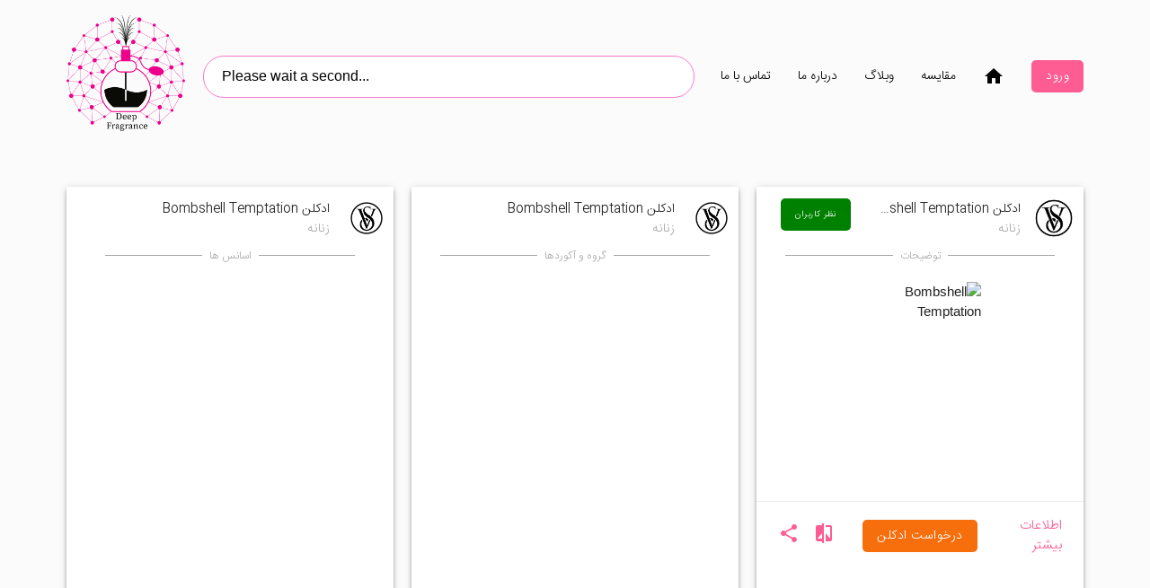

--- FILE ---
content_type: text/html; charset=utf-8
request_url: https://rayiehe.com/search?fragrance_id=f3cd9a26-e282-43ba-8e85-84e78c62435a
body_size: 12799
content:
<!DOCTYPE html>
<html>

<head>
    
    
    

    <!-- Path to manifest.json -->
<link rel="manifest" href="/manifest.json">

<!-- Add to homescreen for Chrome on Android -->
<meta name="mobile-web-app-capable" content="yes">
<meta name="application-name" content="Rayiehe">


<!-- Chrome for Android theme color -->
<meta name="theme-color" content="#0A0302">

<!-- Add to homescreen for Safari on iOS -->
<meta name="apple-mobile-web-app-capable" content="yes">
<meta name="apple-mobile-web-app-title" content="Rayiehe">
<meta name="apple-mobile-web-app-status-bar-style" content="default">


    
        <link rel="apple-touch-icon" href="/static/app_manager/img/pwa_icon.png" sizes="">
    




<link href="/static/images/icons/splash-640x1136.png" media="(device-width: 320px) and (device-height: 568px) and (-webkit-device-pixel-ratio: 2)" rel="apple-touch-startup-image"/>



<!-- Tile for Win8 -->
<meta name="msapplication-TileColor" content="#ffffff">

<meta name="msapplication-TileImage" content="/static/app_manager/img/pwa_icon.png">


<link rel="icon" sizes="" href="/static/app_manager/img/pwa_icon.png">


<script type="text/javascript">
    // Initialize the service worker
    if ('serviceWorker' in navigator) {
        navigator.serviceWorker.register('/serviceworker.js', {
            scope: '/'
        }).then(function (registration) {
            // Registration was successful
            
            console.log('django-pwa: ServiceWorker registration successful with scope: ', registration.scope);
            
        }, function (err) {
            // registration failed :(
            
            console.log('django-pwa: ServiceWorker registration failed: ', err);
            
        });
    }
</script>

    <!--Import Google Icon Font-->
    <link rel="preload" as="style" href="">

    <link rel="preload" as="style" onload="this.rel = 'stylesheet'"
        href='https://fonts.googleapis.com/icon?family=Material+Icons'>

    
    <link rel="shortcut icon" type="image/png" href="/static/app_manager/img/favicon.png" />

    <!--Import materialize.css-->
    <link rel="preload" as="style" onload="this.rel = 'stylesheet'"
        href="/static/app_manager/css/materialize.min.css" media="screen,projection" />


    <link rel="preload" as="style" onload="this.rel = 'stylesheet'" href="/static/app_manager/css/custom.css">


    <link rel="preload" as="style" onload="this.rel = 'stylesheet'" href="/static/app_manager/css/colors.css">

    <link rel="preload" as="style" onload="this.rel = 'stylesheet'"
        href="/static/app_manager/css/responsive.css">

    <link rel="preload" as="style" onload="this.rel = 'stylesheet'" href="/static/app_manager/css/font-face.css">

    
    <link type="text/css" rel="stylesheet" href="/static/app_manager/css/fontAwesome.css">
    <link rel="preload" as="style" onload="this.rel = 'stylesheet'" href="/static/app_manager/css/slick.css">

    <link rel="preload" as="style" onload="this.rel = 'stylesheet'"
        href="/static/app_manager/css/slick-theme.css">


    
    <link href="https://maxcdn.bootstrapcdn.com/font-awesome/4.2.0/css/font-awesome.min.css" rel="stylesheet"
        type="text/css">
    
    <link rel="stylesheet" href="https://use.fontawesome.com/releases/v5.4.1/css/all.css" #}
        integrity="sha384-5sAR7xN1Nv6T6+dT2mhtzEpVJvfS3NScPQTrOxhwjIuvcA67KV2R5Jz6kr4abQsz" crossorigin="anonymous">


    <!-- Google Analytics -->
    <script>
        (function (i, s, o, g, r, a, m) {
            i['GoogleAnalyticsObject'] = r;
            i[r] = i[r] || function () {
                (i[r].q = i[r].q || []).push(arguments)
            }, i[r].l = 1 * new Date();
            a = s.createElement(o),
                m = s.getElementsByTagName(o)[0];
            a.async = 1;
            a.src = g;
            m.parentNode.insertBefore(a, m)
        })(window, document, 'script', 'https://www.google-analytics.com/analytics.js', 'ga');

        ga('create', 'UA-148000064-1', 'auto');
        ga('send', 'pageview');
    </script>
    <!-- End Google Analytics -->

    
    <!-- Google AdSense -->
    <script async src="https://pagead2.googlesyndication.com/pagead/js/adsbygoogle.js?client=ca-pub-1869383125347217"
     crossorigin="anonymous"></script>


    <title>
    
        ادکلن Bombshell Temptation
        
        | رایحه
    
</title>
    <meta name="description" content="
    
        مشخصات ادکلن | ادکلن Bombshell Temptation یک عطر زنانه از خانواده عطر های گلی میوه ای می باشد که توسط شرکت Victoria's Secret در سال 2011 به بازار عرضه شد. اسانس های…
    
">
    <meta name="keywords" content="
    
        ,ادکلن,ادکلن مردانه,ادکلن زنانه,Deep Learning,مقایسه ادکلن Bombshell Temptation
    
">

    
    <link rel="preload"
          as="style"
          onload="this.rel = 'stylesheet'" href="/static/registration_app/css/sign_in.css"
          media="screen,projection"/>


</head>

<!--Let browser know website is optimized for mobile-->
<meta name="viewport" content="width=device-width, initial-scale=1.0" />
</head>

<body >

    <!-- Header -->
    <main style="">

        <div style="padding-left:5%; padding-right:5%;">

            <div class="flex_row main_header" style="flex:1; background-color: var(--main-back-color);">

                <div class="flex_column header_right_sec hide-on-med-and-down">
                    <nav>
                        <div class="nav-wrapper" style="background-color: var(--main-back-color);">
                            <ul class="right" style="background-color: var(--main-back-color);">

                                <li><a href="/contact_us">تماس با ما</a></li>
                                <li><a href="/about_us">درباره ما</a></li>
                                <li><a href="/blog">وبلاگ</a></li>
                                <li><a href="/compare">مقایسه</a></li>
                                <li><a href="/"><i style="background-color: var(--main-back-color);"
                                            class="material-icons">home</i></a>
                                </li>
                                <li><a href="#" class="waves-effect waves-light btn standard_btn seller_panel_btn"
                                        data-position="template" style="margin-right: 0px;">ورود
                                    </a>
                                </li>

                            </ul>
                        </div>
                    </nav>

                </div>

                <div class="flex_column header_center_sec">
                    
    <div class="flex_row">
        <div class="flex_column hide-on-large-only"
             style="justify-content:center; align-items:flex-end; align-self: center; flex: 1; ">
            <div style="width: 100%; text-align: center;">
                <a
                        href="#"
                        data-target="mobile-demo"
                        class="sidenav-trigger"
                >
                    <i class="material-icons" style="color: #000; background-color: #FBFBFB;">menu</i>
                </a>
            </div>
        </div>
        <div class="flex_column hide-on-large-only" style="justify-content:center; align-items:center; flex: 8; ">
            <div style="width: 100%; text-align: center">
                <img class="responsive-img"
                     src="/static/app_manager/img/logo2.png"
                     alt="deep fragrance logo"
                     style="margin-top: 15px; width: 100px; margin-bottom: 10px">
            </div>
        </div>
        <div class="flex_column" style="justify-content:center; align-items:flex-end; flex: 1; "></div>

    </div>
    <div class="flex_row">


        <div class="flex_column" style="flex:1;">
            <ul class="center">
                <div class="input-field" style="margin:0px !important;">
                    <form id="searchForm" method="GET" action="search">
                        
                        <input placeholder="نام ادکلن را وارد کنید" id="fragrance_name" type="text"
                               class="validate custom_input" autocomplete="off"
                               value="Please wait a second..." style="margin-bottom:0px;">
                        <input type="hidden" name="fragrance_id" id="fragrance_id">
                        <div class="z-depth-1 search_ajax_div">
                            <ul class="list-group custom_search_result" id="search-results"></ul>
                        </div>
                    </form>
                </div>
            </ul>
        </div>


    </div>

                </div>

                <div class="flex_column header_left_sec hide-on-med-and-down">
                    
    <a href="/" class="brand-logo hide-on-med-and-down">
        <img src="/static/app_manager/img/logo2.png" alt="DeepFragrance-logo"
             style="height: 130px;">
    </a>

                </div>

                
    <hr class="simple_hr" style="margin-top: 20px;">


            </div>


        </div>


        <div class="show-on-medium-and-down" style="padding-left:5%; padding-right:5%; display:none;">
            <div class="flex_row">

                <div class="flex_column" style="">

                    <ul class="sidenav" id="mobile-demo">
                        <li>
                            <div class="user-view" style="height: 160px;">
                                <div class="background">
                                    <img src="/static/app_manager/img/sidenav_new.jpg"
                                        alt="DeepFragrance-sidenav">
                                </div>
                                <a href="#user"><img style="margin-left: 35px;margin-top: 5px" class="circle"
                                        src="/static/app_manager/img/logo_white.png"
                                        alt="DeepFragrance-mobile-logo"></a>

                                <a href="#name"><span class="white-text name"
                                        style="margin-top: 10px;margin-left: 55px;font-family: Faten">رایحه</span></a>
                                <a href="#email"><span class="white-text email"
                                        style="font-size: 10px;font-family: iran-sans-light;line-height: 15px;">مرجع
                                        تخصصی عطر و ادکلن در ایران</span></a>
                            </div>
                        </li>

                        <li style="margin-top: 10px;"><a href="/"><i class="material-icons">home</i>خانه</a></li>
                        <li><a href="/blog"><i class="material-icons">assignment</i>خبرنامه</a></li>
                        <li><a href="/about_us"><i class="material-icons">people</i>درباره ما</a></li>
                        <li><a href="/contact_us"><i class="material-icons">local_phone</i>تماس با ما</a></li>
                        <li><a href="/user" style="color: var(--main-pink-color);"><i class="material-icons"
                                    style="color: var(--main-pink-color);">store</i>ورود</a>
                        </li>

                    </ul>

                </div>

            </div>

        </div>


        <!-- body -->
        

    <div class="custom_modal_box">
        <div class="custom_modal_content z-depth-2">
            <div class="custom_modal_header">

                <div class="flex_column" style="flex:3">
                    <p style="font-family:iran-sans-light; margin:0px; text-align:right">
                        لطفا اطلاعات خود را وارد کنید
                    </p>
                </div>
                <div class="flex_column" style="flex:1; justify-content:center">
                    <a href="#"><i class="material-icons" style="display:flex" id="custom_modal_close">close</i></a>
                </div>

            </div>


            <div class="custom_modal_main">
                <div class="flex_row" style="margin-top:10px; text-align:right;">
                    <p style="margin:0px; font-family:iran-sans-light">ایمیل خود را وارد کنید</p>
                </div>

                <div class="flex_row" style="margin-top:10px;">
                    <div style="border: 2px solid var(--main-pink-color) !important; border-radius: 5px; padding:10px; width: 100%;">
                        <input placeholder="email" id="email" type="email" class="modal_input"
                               style="direction:ltr; text-align:left; width:100%;">
                    </div>
                </div>


                <div class="flex_row" style="margin-top:10px; text-align:right;">
                    <p style="margin:0px; font-family:iran-sans-light"> شماره موبایل خود را وارد کنید (اختیاری)</p>
                </div>

                <div class="flex_row" style="margin-top:10px;">
                    <div style="border: 2px solid var(--main-pink-color) !important; border-radius: 5px; padding:10px;  width: 100%;">
                        <input placeholder="09..." id="mobile" type="number" class="modal_input"
                               style="direction:ltr; text-align:left;width:100%; ">
                    </div>
                </div>

                <div class="flex_row" style="margin-top:10px; display:none;" id="missing_info_msg">
                    <p style="margin:0px; font-family:iran-sans-light; color:red; direction:rtl; text-align:center; margin:10px;">
                        لطفا اطلاعات را کامل وارد کنید.</p>
                </div>

                <div class="flex_row" style="margin-top:10px; display:none;" id="missing_email_msg">
                    <p style="margin:0px; font-family:iran-sans-light; color:red; direction:rtl; text-align:center; margin:10px;">
                        لطفا ایمیل خود را درست وارد کنید</p>
                </div>

                <div class="flex_row" style="margin-top:10px; display:none;" id="missing_mobile_msg">
                    <p style="margin:0px; font-family:iran-sans-light; color:red; direction:rtl; text-align:center; margin:10px;">
                        شماره موبایل میبایست ۱۱ رقم باشد.</p>
                </div>


                <div class="flex_row" style="margin-top:10px; display:none;" id="duplicate_request_msg">
                    <p style="margin:0px; font-family:iran-sans-light; color:red; direction:rtl; text-align:center; margin:10px;">
                        شما قبلا برای این ادکلن درخواست ثبت کرده اید.</p>
                </div>

                <div class="flex_row" style="margin-top:10px; display:none;" id="success_msg">
                    <p style="margin:0px; font-family:iran-sans-light; color:green; direction:rtl; text-align:center; margin:10px;">
                        در خواست شما با موفقیت ثبت شد</p>
                </div>

                <div class="flex_row" style="margin-top:10px; display:none;" id="waiting_img">
                    <div style="text-align:center;">
                        <img src="/static/user_panel/img/waiting.gif" width="50px;">
                    </div>
                </div>

                <div class="flex_row" style="margin-top:10px; text-align:center; ">
                    <a class="waves-effect waves-light btn standard_btn" id="call_me_when_available_form_btn"
                       style="margin-right: 0px; background-color:#217f00; font-family:iran-sans-light; margin-bottom:10px; width: 100%;">موجود
                        شد به من اطلاع بده</a>
                </div>
            </div>

        </div>
    </div>



    <div style="padding-left:5%; padding-right:5%;">




    
        <div style="margin-top: 10px;">
    


<div class="flex_row carousel-cards"
     style="display: flex; flex: 1;  flex-wrap: wrap; margin-top: 0px; direction: rtl;">

    <div style="border-top: 10px solid var(--main-back-color); display: flex; flex: 1; direction: rtl; flex-basis: 300px;"
         class="flex_column search_page_top_cards">
        <div class="card z-depth-2" style="flex: 1;">

            <div class="card-title">
                <div class="row valign-wrapper" style="margin:0px;padding-left:5px;padding-top:5px;">
                    <div class="col s4 m2 valign-wrapper" style="margin-left:0px">
                        <!-- This should be logo -->
                        <img id="brand-logo-right" src=/static/app_manager/assets/brands_logo/3374.jpg
                                style="width:100%;margin-top:8px;" alt="brand-logo">
                    </div>
                    <div class="col s12 m8" style="padding-left:0px;margin-left:0px">
                        
                            <h1 class="card_custom_title"
                                style="direction: rtl; text-align: right;font-family:'iran-sans-light'; width: 186px;"
                            >ادکلن Bombshell Temptation
                                </h1>
                            <p class="card_custom_sub_title" style="direction: ltr; text-align: right;"
                               id="gender-left">زنانه</p>
                        
                    </div>
                </div>
            </div>


            <div class="card-content"
                 style="padding-top:10px;padding-bottom:0px; overflow: hidden; overflow-y: scroll; height: 500px;">
                <div class="row">
                    <div class="col s12 m12">

                        
                            <div class="hr-sect" style="margin: 0px; font-family: 'iran-sans-light';">اسانس ها</div>
                        

                        <div class="row valign-wrapper center-align">
                            <div id="notes_container" style="width: 100%; font-family: 'iran-sans'"></div>
                        </div>

                    </div>
                </div>
            </div>

        </div>
    </div>

    <div id="search_page_top_midle_card"
         style="border-top: 10px solid var(--main-back-color); display: flex; flex: 1; direction: rtl; flex-basis: 300px;"
         class="flex_column search_page_top_cards">
        <div class="card z-depth-2" style="flex: 1; display:flex; flex-direction: column;">

            <div class="card-title">
                <div class="row valign-wrapper"
                     style="margin:0px;padding-left:5px;padding-top:5px; direction: rtl;">
                    <div class="col s4 m2 valign-wrapper" style="margin-left:0px">
                        <!-- This should be logo -->
                        <img id="brand-logo-middle" src=/static/app_manager/assets/brands_logo/3374.jpg
                                style="width:100%;margin-top:8px;" alt="brand-logo">
                    </div>
                    <div class="col s12 m8" style="padding-left:0px;margin-left:0px">
                        
                            <h1 class="card_custom_title"
                                style="direction: rtl; text-align: right;font-family:'iran-sans-light'; width: 186px;"
                            >ادکلن Bombshell Temptation
                                </h1>
                            <p class="card_custom_sub_title" style="direction: ltr; text-align: right;"
                               id="gender-left">زنانه</p>
                        
                    </div>
                </div>
            </div>

            
                <div class="hr-sect"
                     style="margin: 0px; font-family: 'iran-sans-light'; flex-basis: 0; padding: 10px 24px;">گروه و
                    آکوردها
                </div>
            

            <div class="card-content" style=" display: flex; flex: 1; flex-direction: column;">

                <div style="display: flex; flex: 1;">
                    <div id="fragranceGroupAccordsChartDiv"
                         style="margin: 5px; width: 100%; display: flex; flex: 1; height: 403px; font-family: 'iran-sans'; direction: ltr;">
                    </div>
                </div>
            </div>

        </div>
    </div>

    <div style="border-top: 10px solid var(--main-back-color); display: flex; flex: 1; direction: rtl; flex-basis: 300px;"
         class="flex_column search_page_top_cards">

        <div class="card z-depth-2" style="flex: 1;">

            <div class="card-title">
                <div class="flex_row valign-wrapper"
                     style="margin:0px;padding-left:5px;padding-top:5px; direction: rtl; flex-direction: row;">
                    <div class="flex_row" style="margin-left:0px; flex: 1;">
                        <!-- This should be logo -->
                        <img id="brand-logo-left" alt="brand-logo" src=/static/app_manager/assets/brands_logo/3374.jpg
                                style="width:80%;margin-top:8px;height:80%;"
                        >
                    </div>
                    <div class="flex_row" style="padding-left:0px;margin-left:0px; width: 150px; flex: 3; margin-right: 15px; justify-content: flex-end;">

                        
                            <h1 class="card_custom_title"
                                style="direction: rtl; text-align: right; font-family:'iran-sans-light'; width: 100%;"
                            >ادکلن Bombshell Temptation
                                </h1>
                            <p class="card_custom_sub_title" style="direction: ltr; text-align: right;"
                               id="gender-left">زنانه</p>
                        


                    </div>
                    <div class="flex_row" style="padding-left:0px;margin-left:0px; width: 150px; flex: 2; margin-left: 15px;">
                        <div class="flex_row" style="width: 100%; padding: 0 7px;">
                            <a class="waves-effect waves-light btn standard_btn" id="show_comments"
                               style="margin-right: 0px; font-size: 0.4em;  z-index: 0; background-color:green; font-family:iran-sans-light;">نظر
                                کاربران
                            </a>
                        </div>
                    </div>


                </div>
            </div>


            <div class="card-content" style="padding-top:10px;">


                
                    <div class="hr-sect" style="margin: 0px; font-family: 'iran-sans-light';">توضیحات</div>
                

                <div class="card-image ">
                    <div class="row">
                        <div class="col s12 m3"></div>
                        <div class="col s12 m6"><img src="" id="fragrance-image"
                                                     alt="Bombshell Temptation"
                                                     style="margin-top:20px;"></div>
                        <div class="col s12 m3"></div>
                    </div>
                </div>

                <h2 class="card_custom_description hide-on-small-only" id="fragrance-description"></h2>
            </div>

            <i class="fa fa-spinner fa-spin text-center act_indicator"
               style="font-size:40px;position: absolute;left: 50%;top: 50%;margin: 0;display:none;"
               id="activity-indicator"></i>


            <div class="card-action" id="active_card" style="direction: rtl;">

                

                    <div class="row" style="margin: 0px; display: flex; flex-direction: row">
                        <div style="flex: 1; display: flex; align-items: center;">
                            <a class="activator" href="#!"
                               style="color: var(--main-pink-color);opacity: 1; font-family: iran-sans-light; margin: 0px;">اطلاعات
                                بیشتر</a>
                        </div>


                        

                        
                            <div style="flex: 2; display: flex; justify-content:center; align-items: center; z-index:0;">
                                <a class="waves-effect waves-light btn standard_btn" id="callme_when_available"
                                   style="margin-right: 0px; background-color:var(--orange); font-family:iran-sans-light;">درخواست
                                    ادکلن
                                </a>
                            </div>
                        

                        <div style="display: flex; flex: 1; flex-direction:row; align-items: center; justify-content: flex-end;">


                            <div style="display: flex;">
                                
                                <a class="tooltipped" data-position="top" data-tooltip="مقایسه" href="#"
                                   style="color: var(--main-pink-color); margin-right: 15px;"><i
                                        class="material-icons"
                                        id="compare_btn_icon">compare</i></a>
                            </div>
                            <div style="display: flex;">
                                
                                <a class="tooltipped" data-position="top" data-tooltip="اشتراک گذاری" href="#"
                                   style="color: var(--main-pink-color); margin-right: 15px;"><i
                                        class="material-icons"
                                        id="share_btn_icon">share</i></a>
                            </div>
                        </div>

                    </div>

                
            </div>


            <div class="card-reveal">


                

                    <span class="card-title grey-text text-darken-4">توضیحات<i
                            class="material-icons left">close</i></span>
                

                <h1 style="font-size: 1.4rem; font-family: iran-sans-bold;">Bombshell Temptation
                    </h1>
                <h2 id="full-description" style="text-align: right;"></h2>
            </div>

        </div>

    </div>


</div>


<!-- Page Separator -->
<div>
    
        <div class="hr-sect"
             style="color: black; margin-top:55px; margin-left: 0px; margin-right: 0px;">

            <h1 style="font-size:1.5em; font-family: 'iran-sans'; margin: 0px;">
                ادکلن های مشابه
            </h1>
        </div>
    
</div>


    <section class="dashboard-header" style="margin-top:20px; direction: rtl;">


<div>
    <div class="flex_row search_page_carousel-cards" id="similar_fragrance_rail">
    </div>
</div>

</section>


<!-- Page Separator -->
<div>
    
        <div class="hr-sect"
             style="margin-top:55px;color: black; margin-left: 0px; margin-right: 0px;">

            <h1 style="font-size:1.5em; font-family: 'iran-sans'; margin: 0px;">
                ادکلن
                های معروف
                و مشابه

            </h1>

        </div>
    
</div>


    <section class="dashboard-header" style="margin-top:20px; direction: rtl;">


<div>
    <div class="flex_row search_page_carousel-cards" id="popular_similar_fragrance_rail">
    </div>
</div>
</section>






<!-- Page Separator -->
<div>
    
        <div id="available_recs_rail_title" class="hr-sect"
             style="color: black; margin-top:55px; margin-left: 0px; margin-right: 0px;">
            <h1 style="font-size:1.5em; font-family: 'iran-sans'; margin: 0px;">
                ادکلن های موجود و مشابه

            </h1>
        </div>
    
</div>


    <section class="dashboard-header" style="margin-top:20px; direction: rtl;">


<div>
    <div class="flex_row similar_available_carousel" id="similar_available_fragrance_rail">
    </div>
</div>

</section>






</div>

<div class="hr-sect"
     style=";margin-top:55px;color: black; margin-left: 0px; margin-right: 0px;">
    <h1 style="font-size:1.5em; font-family: 'iran-sans'; margin: 0px;">
        نظرات و نقد شما
    </h1>
</div>
<div style="margin-bottom: 20px; border-radius: 6px;" id="comment_section">
    
    
    
    
    
    <div class="custom_modal_header" style="padding: 0px 0px; max-width: 98%; max-width: 800px; margin: 0 auto;">
        
            <div style="max-width: 800px; width: 98%; margin: 20px auto; border-radius:5px; padding: 20px; border: 2px solid #d6d4d4;"
            >

                <div class="flex_column">
                    <p style="font-family: iran-sans; font-size: 15px; text-align: right; margin: 0px;">نظر
                        شما</p>
                </div>

                <div class="flex_row"
                     style="margin-top: 10px; justify-content: space-between; align-items: center">
                    <p style="font-family: iran-sans; font-size: 15px; text-align: right; margin: 0px;">جهت ثبت
                        دیدگاه ابتدا وارد شوید</p>
                </div>


                <div class="flex_column"
                     style="margin-top: 10px; justify-content: space-evenly; align-items: center">
                    <form class="flex_row"
                          style="justify-content: space-evenly; align-items: center; width: 100%;">
                        <div style="border: 1px solid black; width: 45%; border-radius: 3px; border-color: darkgray; padding: 0px 20px; ">
                            <input class="sign_in_email_input" type="password" id="login_password_text_box"
                                   placeholder="پسورد" autocomplete="off"
                                   style="cursor: pointer;">
                        </div>


                        <div style="border: 1px solid black; width: 45%; border-radius: 3px; border-color: darkgray; padding: 0px 20px; ">
                            <input class="sign_in_email_input" type="email" id="login_email_text_box"
                                   placeholder="ایمیل" autocomplete="off"
                                   style="cursor: pointer;">
                        </div>
                    </form>


                </div>

                <div class="flex_row" style="margin-top: 15px; justify-content: center;">
                    <a href="#" class="waves-effect waves-light btn standard_btn" id="comment_sign_in_btn"
                       style="margin-right: 0px; width: 200px; font-family: iran-sans-light;">ورود
                    </a>
                </div>


            </div>
        
    </div>
    <div class="custom_modal_main" style="padding: 10px 10px;">
        
    </div>
</div>


<!-- Assign HTML data passed by Python View to JavaScript Vars-->
<script>

    var fragrance_info =
    {'status': 'Success', 'id': '51442', 'guid': 'f3cd9a26-e282-43ba-8e85-84e78c62435a', 'name': 'Bombshell Temptation', 'year': '2011', 'persian_name': '', 'image': '/static/app_manager/assets/fragrance_img/f3cd9a26-e282-43ba-8e85-84e78c62435a.jpg', 'brand_logo': '/static/app_manager/assets/brands_logo/3374.jpg', 'description': "ادکلن Bombshell Temptation یک عطر زنانه از خانواده عطر های گلی میوه ای می باشد که توسط شرکت Victoria's Secret در سال 2011 به بازار عرضه شد. اسانس های اولیه این ادکلن شامل پشنفروت. اسانس های میانی این ادکلن شامل ماهرفتن. اسانس های پایه این ادکلن شامل جنگل. ", 'gender': 'زنانه', 'accord_info': [{'name': 'گلی میوه ای', 'image': '/static/app_manager/assets/groups_accords_notes/floral_fruity.png', 'value': 100, 'radius': 112, 'children': [{'name': 'میوه ای', 'value': 100, 'radius': 100.0, 'image': '/static/app_manager/assets/groups_accords_notes/fruity.png'}, {'name': 'گل سفید', 'value': 96, 'radius': 97.19999999999999, 'image': '/static/app_manager/assets/groups_accords_notes/white_floral.png'}, {'name': 'چوب', 'value': 83, 'radius': 88.1, 'image': '/static/app_manager/assets/groups_accords_notes/woody.png'}, {'name': 'گرمسیری', 'value': 82, 'radius': 87.4, 'image': '/static/app_manager/assets/groups_accords_notes/tropical.png'}, {'name': 'شیرین', 'value': 59, 'radius': 71.3, 'image': '/static/app_manager/assets/groups_accords_notes/sweet.png'}]}], 'notes_info': {'pyramid_available': 'True', 'pyramid': {'Top Notes': [{'name': 'پشنفروت', 'image': '/static/app_manager/assets/groups_accords_notes/passionfruit.png'}], 'Middle Notes': [{'name': 'ماهرفتن', 'image': '/static/app_manager/assets/groups_accords_notes/honeysuckle.png'}], 'Base Notes': [{'name': 'جنگل', 'image': '/static/app_manager/assets/groups_accords_notes/woodsy.png'}]}}, 'similarity_score': [], 'recommendations': [{'status': 'Success', 'id': '27374', 'guid': '2f9927b6-d7b3-4d22-afb7-0ddb7f16893c', 'name': 'Collector’s Edition', 'year': '2014', 'persian_name': '', 'image': '/static/app_manager/assets/fragrance_img/2f9927b6-d7b3-4d22-afb7-0ddb7f16893c.jpg', 'brand_logo': '/static/app_manager/assets/brands_logo/1644.jpg', 'description': 'ادکلن Collector’s Edition یک عطر زنانه از خانواده عطر های گلی میوه ای می باشد که توسط شرکت Justin Bieber در سال 2014 به بازار عرضه شد. اسانس های اولیه این ادکلن شامل برگاموت, گلابی و پشنفروت. اسانس های میانی این ادکلن شامل ماهرفتن, فریزیا و هلیوتروپ. اسانس های پایه این ادکلن شامل مشک سفید, کهربا, صندل چوب و زردآلو. ', 'gender': 'زنانه', 'accord_info': [{'name': 'گلی میوه ای', 'image': '/static/app_manager/assets/groups_accords_notes/floral_fruity.png', 'value': 100, 'radius': 70, 'children': [{'name': 'میوه ای', 'value': 100, 'radius': 80.0, 'image': '/static/app_manager/assets/groups_accords_notes/fruity.png'}, {'name': 'شیرین', 'value': 60, 'radius': 60.0, 'image': '/static/app_manager/assets/groups_accords_notes/sweet.png'}, {'name': 'پودر', 'value': 38, 'radius': 49.0, 'image': '/static/app_manager/assets/groups_accords_notes/powdery.png'}, {'name': 'گل', 'value': 36, 'radius': 48.0, 'image': '/static/app_manager/assets/groups_accords_notes/floral.png'}, {'name': 'تازه', 'value': 35, 'radius': 47.5, 'image': '/static/app_manager/assets/groups_accords_notes/fresh.png'}]}], 'notes_info': {'pyramid_available': 'True', 'pyramid': {'Top Notes': [{'name': 'برگاموت', 'image': '/static/app_manager/assets/groups_accords_notes/bergamot.png'}, {'name': 'گلابی', 'image': '/static/app_manager/assets/groups_accords_notes/pear.png'}, {'name': 'پشنفروت', 'image': '/static/app_manager/assets/groups_accords_notes/passionfruit.png'}], 'Middle Notes': [{'name': 'ماهرفتن', 'image': '/static/app_manager/assets/groups_accords_notes/honeysuckle.png'}, {'name': 'فریزیا', 'image': '/static/app_manager/assets/groups_accords_notes/freesia.png'}, {'name': 'هلیوتروپ', 'image': '/static/app_manager/assets/groups_accords_notes/heliotrope.png'}], 'Base Notes': [{'name': 'مشک سفید', 'image': '/static/app_manager/assets/groups_accords_notes/white_musk.png'}, {'name': 'کهربا', 'image': '/static/app_manager/assets/groups_accords_notes/amber.png'}, {'name': 'صندل چوب', 'image': '/static/app_manager/assets/groups_accords_notes/sandalwood.png'}, {'name': 'زردآلو', 'image': '/static/app_manager/assets/groups_accords_notes/apricot.png'}]}}, 'similarity_score': 79}, {'status': 'Success', 'id': '17527', 'guid': 'd93f8867-c7d9-4397-994e-d3cb6c386388', 'name': 'Que Viva Escada', 'year': '1997', 'persian_name': '', 'image': '/static/app_manager/assets/fragrance_img/d93f8867-c7d9-4397-994e-d3cb6c386388.jpg', 'brand_logo': '/static/app_manager/assets/brands_logo/1029.jpg', 'description': 'ادکلن Que Viva Escada یک عطر زنانه از خانواده عطر های گلی میوه ای می باشد که توسط شرکت Escada در سال 1997 به بازار عرضه شد. اسانس های اولیه این ادکلن شامل پشنفروت و آناناس. اسانس های میانی این ادکلن شامل سیب قرمز, گلابی و گل. اسانس های پایه این ادکلن شامل جنگل و مشک. ', 'gender': 'زنانه', 'accord_info': [{'name': 'گلی میوه ای', 'image': '/static/app_manager/assets/groups_accords_notes/floral_fruity.png', 'value': 100, 'radius': 70, 'children': [{'name': 'میوه ای', 'value': 100, 'radius': 80.0, 'image': '/static/app_manager/assets/groups_accords_notes/fruity.png'}, {'name': 'شیرین', 'value': 81, 'radius': 70.5, 'image': '/static/app_manager/assets/groups_accords_notes/sweet.png'}, {'name': 'گرمسیری', 'value': 52, 'radius': 56.0, 'image': '/static/app_manager/assets/groups_accords_notes/tropical.png'}, {'name': 'تازه', 'value': 45, 'radius': 52.5, 'image': '/static/app_manager/assets/groups_accords_notes/fresh.png'}, {'name': 'گل', 'value': 31, 'radius': 45.5, 'image': '/static/app_manager/assets/groups_accords_notes/floral.png'}, {'name': 'چوب', 'value': 30, 'radius': 45.0, 'image': '/static/app_manager/assets/groups_accords_notes/woody.png'}]}], 'notes_info': {'pyramid_available': 'True', 'pyramid': {'Top Notes': [{'name': 'پشنفروت', 'image': '/static/app_manager/assets/groups_accords_notes/passionfruit.png'}, {'name': 'آناناس', 'image': '/static/app_manager/assets/groups_accords_notes/pineapple.png'}], 'Middle Notes': [{'name': 'سیب قرمز', 'image': '/static/app_manager/assets/groups_accords_notes/red_apple.png'}, {'name': 'گلابی', 'image': '/static/app_manager/assets/groups_accords_notes/pear.png'}, {'name': 'گل', 'image': '/static/app_manager/assets/groups_accords_notes/floral.png'}], 'Base Notes': [{'name': 'جنگل', 'image': '/static/app_manager/assets/groups_accords_notes/woodsy.png'}, {'name': 'مشک', 'image': '/static/app_manager/assets/groups_accords_notes/musk.png'}]}}, 'similarity_score': 79}, {'status': 'Success', 'id': '13890', 'guid': '4ffe9a66-e9fe-4482-a9f8-ebf905f10693', 'name': 'DYamante', 'year': '2010', 'persian_name': '', 'image': '/static/app_manager/assets/fragrance_img/4ffe9a66-e9fe-4482-a9f8-ebf905f10693.jpg', 'brand_logo': '/static/app_manager/assets/brands_logo/805.jpg', 'description': 'ادکلن DYamante یک عطر زنانه از خانواده عطر های گلی میوه ای می باشد که توسط شرکت Daddy Yankee در سال 2010 به بازار عرضه شد. اسانس های اولیه این ادکلن شامل پشنفروت و میوه ی گرمسیری. اسانس های میانی این ادکلن شامل یاس و ماهرفتن. اسانس های پایه این ادکلن شامل صندل چوب, کهربا و وانیل. ', 'gender': 'زنانه', 'accord_info': [{'name': 'گلی میوه ای', 'image': '/static/app_manager/assets/groups_accords_notes/floral_fruity.png', 'value': 100, 'radius': 70, 'children': [{'name': 'گرمسیری', 'value': 100, 'radius': 80.0, 'image': '/static/app_manager/assets/groups_accords_notes/tropical.png'}, {'name': 'میوه ای', 'value': 90, 'radius': 75.0, 'image': '/static/app_manager/assets/groups_accords_notes/fruity.png'}, {'name': 'گل سفید', 'value': 70, 'radius': 65.0, 'image': '/static/app_manager/assets/groups_accords_notes/white_floral.png'}, {'name': 'تازه', 'value': 46, 'radius': 53.0, 'image': '/static/app_manager/assets/groups_accords_notes/fresh.png'}, {'name': 'وانیل', 'value': 44, 'radius': 52.0, 'image': '/static/app_manager/assets/groups_accords_notes/vanilla.png'}, {'name': 'پودر', 'value': 41, 'radius': 50.5, 'image': '/static/app_manager/assets/groups_accords_notes/powdery.png'}]}], 'notes_info': {'pyramid_available': 'True', 'pyramid': {'Top Notes': [{'name': 'پشنفروت', 'image': '/static/app_manager/assets/groups_accords_notes/passionfruit.png'}, {'name': 'میوه ی گرمسیری', 'image': '/static/app_manager/assets/groups_accords_notes/tropical_fruit.png'}], 'Middle Notes': [{'name': 'یاس', 'image': '/static/app_manager/assets/groups_accords_notes/jasmine.png'}, {'name': 'ماهرفتن', 'image': '/static/app_manager/assets/groups_accords_notes/honeysuckle.png'}], 'Base Notes': [{'name': 'صندل چوب', 'image': '/static/app_manager/assets/groups_accords_notes/sandalwood.png'}, {'name': 'کهربا', 'image': '/static/app_manager/assets/groups_accords_notes/amber.png'}, {'name': 'وانیل', 'image': '/static/app_manager/assets/groups_accords_notes/vanille.png'}]}}, 'similarity_score': 80}, {'status': 'Success', 'id': '25033', 'guid': '3cfa312b-764b-4472-8b03-9d5a77eea90d', 'name': 'Joie de Vivre', 'year': '2011', 'persian_name': '', 'image': '/static/app_manager/assets/fragrance_img/3cfa312b-764b-4472-8b03-9d5a77eea90d.jpg', 'brand_logo': '/static/app_manager/assets/brands_logo/1510.jpg', 'description': 'ادکلن Joie de Vivre یک عطر زنانه از خانواده عطر های گلی میوه ای می باشد که توسط شرکت Jacob در سال 2011 به بازار عرضه شد. اسانس های اولیه این ادکلن شامل پشنفروت و آناناس. اسانس های میانی این ادکلن شامل فریزیا. اسانس های پایه این ادکلن شامل جنگل و مشک. ', 'gender': 'زنانه', 'accord_info': [{'name': 'گلی میوه ای', 'image': '/static/app_manager/assets/groups_accords_notes/floral_fruity.png', 'value': 100, 'radius': 70, 'children': [{'name': 'گل', 'value': 100, 'radius': 80.0, 'image': '/static/app_manager/assets/groups_accords_notes/floral.png'}, {'name': 'گرمسیری', 'value': 65, 'radius': 62.5, 'image': '/static/app_manager/assets/groups_accords_notes/tropical.png'}, {'name': 'میوه ای', 'value': 62, 'radius': 61.0, 'image': '/static/app_manager/assets/groups_accords_notes/fruity.png'}, {'name': 'شیرین', 'value': 57, 'radius': 58.5, 'image': '/static/app_manager/assets/groups_accords_notes/sweet.png'}, {'name': 'تند تازه', 'value': 40, 'radius': 50.0, 'image': '/static/app_manager/assets/groups_accords_notes/fresh_spicy.png'}, {'name': 'تازه', 'value': 37, 'radius': 48.5, 'image': '/static/app_manager/assets/groups_accords_notes/fresh.png'}]}], 'notes_info': {'pyramid_available': 'True', 'pyramid': {'Top Notes': [{'name': 'پشنفروت', 'image': '/static/app_manager/assets/groups_accords_notes/passionfruit.png'}, {'name': 'آناناس', 'image': '/static/app_manager/assets/groups_accords_notes/pineapple.png'}], 'Middle Notes': [{'name': 'فریزیا', 'image': '/static/app_manager/assets/groups_accords_notes/freesia.png'}], 'Base Notes': [{'name': 'جنگل', 'image': '/static/app_manager/assets/groups_accords_notes/woodsy.png'}, {'name': 'مشک', 'image': '/static/app_manager/assets/groups_accords_notes/musk.png'}]}}, 'similarity_score': 80}, {'status': 'Success', 'id': '32220', 'guid': '4813fc95-78c4-4443-a078-f22af206f91f', 'name': 'Pink', 'year': '2013', 'persian_name': '', 'image': '/static/app_manager/assets/fragrance_img/4813fc95-78c4-4443-a078-f22af206f91f.jpg', 'brand_logo': '/static/app_manager/assets/brands_logo/1980.jpg', 'description': 'ادکلن Pink یک عطر زنانه از خانواده عطر های گلی میوه ای می باشد که توسط شرکت Mag & Logan در سال 2013 به بازار عرضه شد. اسانس های اولیه این ادکلن شامل گل صدتومنی و انگور سیاه. اسانس های میانی این ادکلن شامل ماهرفتن. اسانس های پایه این ادکلن شامل وانیلی و مشک سفید. ', 'gender': 'زنانه', 'accord_info': [{'name': 'گلی میوه ای', 'image': '/static/app_manager/assets/groups_accords_notes/floral_fruity.png', 'value': 100, 'radius': 70, 'children': [{'name': 'تازه', 'value': 100, 'radius': 80.0, 'image': '/static/app_manager/assets/groups_accords_notes/fresh.png'}, {'name': 'گل', 'value': 96, 'radius': 78.0, 'image': '/static/app_manager/assets/groups_accords_notes/floral.png'}, {'name': 'گل سفید', 'value': 96, 'radius': 78.0, 'image': '/static/app_manager/assets/groups_accords_notes/white_floral.png'}, {'name': 'میوه ای', 'value': 70, 'radius': 65.0, 'image': '/static/app_manager/assets/groups_accords_notes/fruity.png'}, {'name': 'گل سرخ', 'value': 48, 'radius': 54.0, 'image': '/static/app_manager/assets/groups_accords_notes/rose.png'}, {'name': 'معطر', 'value': 48, 'radius': 54.0, 'image': '/static/app_manager/assets/groups_accords_notes/aromatic.png'}]}], 'notes_info': {'pyramid_available': 'True', 'pyramid': {'Top Notes': [{'name': 'گل صدتومنی', 'image': '/static/app_manager/assets/groups_accords_notes/peony.png'}, {'name': 'انگور سیاه', 'image': '/static/app_manager/assets/groups_accords_notes/cassis.png'}], 'Middle Notes': [{'name': 'ماهرفتن', 'image': '/static/app_manager/assets/groups_accords_notes/honeysuckle.png'}], 'Base Notes': [{'name': 'وانیلی', 'image': '/static/app_manager/assets/groups_accords_notes/vanila.png'}, {'name': 'مشک سفید', 'image': '/static/app_manager/assets/groups_accords_notes/white_musk.png'}]}}, 'similarity_score': 80}, {'status': 'Success', 'id': '2248', 'guid': 'e69eec2d-4cdd-4d67-91a6-3bb4567bfed3', 'name': 'Samourai Pinkberry', 'year': '2003', 'persian_name': 'آلن دلون سامورای پینک بری', 'image': '/static/app_manager/assets/fragrance_img/e69eec2d-4cdd-4d67-91a6-3bb4567bfed3.jpg', 'brand_logo': '/static/app_manager/assets/brands_logo/107.jpg', 'description': 'ادکلن Samourai Pinkberry یک عطر زنانه از خانواده عطر های گلی میوه ای می باشد که توسط شرکت Alan Bray در سال 2003 به بازار عرضه شد. اسانس های اولیه این ادکلن شامل جوز هندی, توت سیاه, هلو, یوزو, یلانگ یلانگ, برگاموت و هل. اسانس های میانی این ادکلن شامل گل صدتومنی, میموزا, کاملیا, ماگنولیا و گل سرخ. اسانس های پایه این ادکلن شامل جنگل. ', 'gender': 'زنانه', 'accord_info': [{'name': 'گلی میوه ای', 'image': '/static/app_manager/assets/groups_accords_notes/floral_fruity.png', 'value': 100, 'radius': 70, 'children': [{'name': 'گل', 'value': 100, 'radius': 80.0, 'image': '/static/app_manager/assets/groups_accords_notes/floral.png'}, {'name': 'مرکبات', 'value': 45, 'radius': 52.5, 'image': '/static/app_manager/assets/groups_accords_notes/citrus.png'}, {'name': 'گل سرخ', 'value': 38, 'radius': 49.0, 'image': '/static/app_manager/assets/groups_accords_notes/rose.png'}, {'name': 'چوب', 'value': 33, 'radius': 46.5, 'image': '/static/app_manager/assets/groups_accords_notes/woody.png'}, {'name': 'تازه', 'value': 30, 'radius': 45.0, 'image': '/static/app_manager/assets/groups_accords_notes/fresh.png'}, {'name': 'میوه ای', 'value': 28, 'radius': 44.0, 'image': '/static/app_manager/assets/groups_accords_notes/fruity.png'}]}], 'notes_info': {'pyramid_available': 'True', 'pyramid': {'Top Notes': [{'name': 'جوز هندی', 'image': '/static/app_manager/assets/groups_accords_notes/nutmeg.png'}, {'name': 'توت سیاه', 'image': '/static/app_manager/assets/groups_accords_notes/black_currant.png'}, {'name': 'هلو', 'image': '/static/app_manager/assets/groups_accords_notes/nectarine.png'}, {'name': 'یوزو', 'image': '/static/app_manager/assets/groups_accords_notes/yuzu.png'}, {'name': 'یلانگ یلانگ', 'image': '/static/app_manager/assets/groups_accords_notes/ylang-ylang.png'}, {'name': 'برگاموت', 'image': '/static/app_manager/assets/groups_accords_notes/bergamot.png'}, {'name': 'هل', 'image': '/static/app_manager/assets/groups_accords_notes/cardamom.png'}], 'Middle Notes': [{'name': 'گل صدتومنی', 'image': '/static/app_manager/assets/groups_accords_notes/peony.png'}, {'name': 'میموزا', 'image': '/static/app_manager/assets/groups_accords_notes/mimosa.png'}, {'name': 'کاملیا', 'image': '/static/app_manager/assets/groups_accords_notes/camelia.png'}, {'name': 'ماگنولیا', 'image': '/static/app_manager/assets/groups_accords_notes/magnolia.png'}, {'name': 'گل سرخ', 'image': '/static/app_manager/assets/groups_accords_notes/rose.png'}], 'Base Notes': [{'name': 'جنگل', 'image': '/static/app_manager/assets/groups_accords_notes/woodsy.png'}]}}, 'similarity_score': 81}, {'status': 'Success', 'id': '31722', 'guid': '7b1dab95-57cb-4a2d-8330-d62f35a6d1d9', 'name': 'Indiscret', 'year': '1936', 'persian_name': '', 'image': '/static/app_manager/assets/fragrance_img/7b1dab95-57cb-4a2d-8330-d62f35a6d1d9.jpg', 'brand_logo': '/static/app_manager/assets/brands_logo/1947.jpg', 'description': 'ادکلن Indiscret یک عطر زنانه از خانواده عطر های گلی میوه ای می باشد که توسط شرکت Lucien Lelong در سال 1936 به بازار عرضه شد. اسانس های اولیه این ادکلن شامل پرتقال ماندارین, گالبانوم و برگاموت. اسانس های میانی این ادکلن شامل گل مریم, زنبق, پرتقالی آفریقایی, یاس, یلانگ یلانگ, گل سرخ و شمعدانی. اسانس های پایه این ادکلن شامل جنگل. ', 'gender': 'زنانه', 'accord_info': [{'name': 'گلی میوه ای', 'image': '/static/app_manager/assets/groups_accords_notes/floral_fruity.png', 'value': 100, 'radius': 70, 'children': [{'name': 'گل سفید', 'value': 100, 'radius': 80.0, 'image': '/static/app_manager/assets/groups_accords_notes/white_floral.png'}, {'name': 'چوب', 'value': 86, 'radius': 73.0, 'image': '/static/app_manager/assets/groups_accords_notes/woody.png'}, {'name': 'معطر', 'value': 73, 'radius': 66.5, 'image': '/static/app_manager/assets/groups_accords_notes/aromatic.png'}, {'name': 'مرکبات', 'value': 66, 'radius': 63.0, 'image': '/static/app_manager/assets/groups_accords_notes/citrus.png'}, {'name': 'سبز', 'value': 65, 'radius': 62.5, 'image': '/static/app_manager/assets/groups_accords_notes/green.png'}]}], 'notes_info': {'pyramid_available': 'True', 'pyramid': {'Top Notes': [{'name': 'پرتقال ماندارین', 'image': '/static/app_manager/assets/groups_accords_notes/mandarin_orange.png'}, {'name': 'گالبانوم', 'image': '/static/app_manager/assets/groups_accords_notes/galbanum.png'}, {'name': 'برگاموت', 'image': '/static/app_manager/assets/groups_accords_notes/bergamot.png'}], 'Middle Notes': [{'name': 'گل مریم', 'image': '/static/app_manager/assets/groups_accords_notes/tuberose.png'}, {'name': 'زنبق', 'image': '/static/app_manager/assets/groups_accords_notes/iris.png'}, {'name': 'پرتقالی آفریقایی', 'image': '/static/app_manager/assets/groups_accords_notes/african_orange_flower.png'}, {'name': 'یاس', 'image': '/static/app_manager/assets/groups_accords_notes/jasmine.png'}, {'name': 'یلانگ یلانگ', 'image': '/static/app_manager/assets/groups_accords_notes/ylang-ylang.png'}, {'name': 'گل سرخ', 'image': '/static/app_manager/assets/groups_accords_notes/rose.png'}, {'name': 'شمعدانی', 'image': '/static/app_manager/assets/groups_accords_notes/geranium.png'}], 'Base Notes': [{'name': 'جنگل', 'image': '/static/app_manager/assets/groups_accords_notes/woodsy.png'}]}}, 'similarity_score': 81}, {'status': 'Success', 'id': '48365', 'guid': 'aa4f2b6a-8700-498a-bcb1-d3f44cda6099', 'name': 'Taylor by Taylor Swift Made of Starlight', 'year': '2014', 'persian_name': '', 'image': '/static/app_manager/assets/fragrance_img/aa4f2b6a-8700-498a-bcb1-d3f44cda6099.jpg', 'brand_logo': '/static/app_manager/assets/brands_logo/3140.jpg', 'description': 'ادکلن Taylor by Taylor Swift Made of Starlight یک عطر زنانه از خانواده عطر های گلی میوه ای می باشد که توسط شرکت Taylor Swift در سال 2014 به بازار عرضه شد. اسانس های اولیه این ادکلن شامل برگ ماندارین, پشنفروت و زردآلو. اسانس های میانی این ادکلن شامل اسمانتوس, ماهرفتن و شکوفه پرتقال. اسانس های پایه این ادکلن شامل مشک, هلو و جنگل. ', 'gender': 'زنانه', 'accord_info': [{'name': 'گلی میوه ای', 'image': '/static/app_manager/assets/groups_accords_notes/floral_fruity.png', 'value': 100, 'radius': 70, 'children': [{'name': 'میوه ای', 'value': 100, 'radius': 80.0, 'image': '/static/app_manager/assets/groups_accords_notes/fruity.png'}, {'name': 'گل سفید', 'value': 54, 'radius': 57.0, 'image': '/static/app_manager/assets/groups_accords_notes/white_floral.png'}, {'name': 'شیرین', 'value': 51, 'radius': 55.5, 'image': '/static/app_manager/assets/groups_accords_notes/sweet.png'}, {'name': 'گرمسیری', 'value': 28, 'radius': 44.0, 'image': '/static/app_manager/assets/groups_accords_notes/tropical.png'}, {'name': 'مشک', 'value': 24, 'radius': 42.0, 'image': '/static/app_manager/assets/groups_accords_notes/musky.png'}, {'name': 'تازه', 'value': 23, 'radius': 41.5, 'image': '/static/app_manager/assets/groups_accords_notes/fresh.png'}]}], 'notes_info': {'pyramid_available': 'True', 'pyramid': {'Top Notes': [{'name': 'برگ ماندارین', 'image': '/static/app_manager/assets/groups_accords_notes/mandarin_leaf.png'}, {'name': 'پشنفروت', 'image': '/static/app_manager/assets/groups_accords_notes/passionfruit.png'}, {'name': 'زردآلو', 'image': '/static/app_manager/assets/groups_accords_notes/apricot.png'}], 'Middle Notes': [{'name': 'اسمانتوس', 'image': '/static/app_manager/assets/groups_accords_notes/osmanthus.png'}, {'name': 'ماهرفتن', 'image': '/static/app_manager/assets/groups_accords_notes/honeysuckle.png'}, {'name': 'شکوفه پرتقال', 'image': '/static/app_manager/assets/groups_accords_notes/orange_blossom.png'}], 'Base Notes': [{'name': 'مشک', 'image': '/static/app_manager/assets/groups_accords_notes/musk.png'}, {'name': 'هلو', 'image': '/static/app_manager/assets/groups_accords_notes/peach.png'}, {'name': 'جنگل', 'image': '/static/app_manager/assets/groups_accords_notes/woodsy.png'}]}}, 'similarity_score': 83}], 'popular_similar_recommendations': [{'status': 'Success', 'id': '51027', 'guid': '1abf4e4c-37ea-48e9-8ee2-320d00e525f5', 'name': 'Bright Crystal', 'year': '2006', 'persian_name': 'ورساچه برایت کریستال', 'image': '/static/app_manager/assets/fragrance_img/1abf4e4c-37ea-48e9-8ee2-320d00e525f5.jpg', 'brand_logo': '/static/app_manager/assets/brands_logo/3363.jpg', 'description': 'ادکلن Bright Crystal یک عطر زنانه از خانواده عطر های گلی میوه ای می باشد که توسط شرکت Versace در سال 2006 به بازار عرضه شد. اسانس های اولیه این ادکلن شامل یوزو, انار و آب. اسانس های میانی این ادکلن شامل سدر, ماگنولیا و گل صدتومنی. اسانس های پایه این ادکلن شامل مشک, ماهان و کهربا. ', 'gender': 'زنانه', 'accord_info': [{'name': 'گلی میوه ای', 'image': '/static/app_manager/assets/groups_accords_notes/floral_fruity.png', 'value': 100, 'radius': 70, 'children': [{'name': 'گل', 'value': 100, 'radius': 80.0, 'image': '/static/app_manager/assets/groups_accords_notes/floral.png'}, {'name': 'آبزی', 'value': 49, 'radius': 54.5, 'image': '/static/app_manager/assets/groups_accords_notes/aquatic.png'}, {'name': 'تازه', 'value': 48, 'radius': 54.0, 'image': '/static/app_manager/assets/groups_accords_notes/fresh.png'}, {'name': 'مرکبات', 'value': 36, 'radius': 48.0, 'image': '/static/app_manager/assets/groups_accords_notes/citrus.png'}, {'name': 'چوب', 'value': 33, 'radius': 46.5, 'image': '/static/app_manager/assets/groups_accords_notes/woody.png'}]}], 'notes_info': {'pyramid_available': 'True', 'pyramid': {'Top Notes': [{'name': 'یوزو', 'image': '/static/app_manager/assets/groups_accords_notes/yuzu.png'}, {'name': 'انار', 'image': '/static/app_manager/assets/groups_accords_notes/pomegranate.png'}, {'name': 'آب', 'image': '/static/app_manager/assets/groups_accords_notes/water.png'}], 'Middle Notes': [{'name': 'سدر', 'image': '/static/app_manager/assets/groups_accords_notes/lotus.png'}, {'name': 'ماگنولیا', 'image': '/static/app_manager/assets/groups_accords_notes/magnolia.png'}, {'name': 'گل صدتومنی', 'image': '/static/app_manager/assets/groups_accords_notes/peony.png'}], 'Base Notes': [{'name': 'مشک', 'image': '/static/app_manager/assets/groups_accords_notes/musk.png'}, {'name': 'ماهان', 'image': '/static/app_manager/assets/groups_accords_notes/mahogany.png'}, {'name': 'کهربا', 'image': '/static/app_manager/assets/groups_accords_notes/amber.png'}]}}, 'similarity_score': 61}, {'status': 'Success', 'id': '15422', 'guid': '40c84df9-4fb8-4f53-aeee-b7970c037fa8', 'name': 'Light Blue', 'year': '2001', 'persian_name': 'لایت بلو', 'image': '/static/app_manager/assets/fragrance_img/40c84df9-4fb8-4f53-aeee-b7970c037fa8.jpg', 'brand_logo': '/static/app_manager/assets/brands_logo/897.jpg', 'description': 'ادکلن Light Blue یک عطر زنانه از خانواده عطر های گلی میوه ای می باشد که توسط شرکت Dolce&Gabbana در سال 2001 به بازار عرضه شد. اسانس های اولیه این ادکلن شامل سیب, سدر, بولوار و لیمو سیسیلی. اسانس های میانی این ادکلن شامل رز سفید, بامبو و یاس. اسانس های پایه این ادکلن شامل کهربا, مشک و سدر. ', 'gender': 'زنانه', 'accord_info': [{'name': 'گلی میوه ای', 'image': '/static/app_manager/assets/groups_accords_notes/floral_fruity.png', 'value': 100, 'radius': 70, 'children': [{'name': 'مرکبات', 'value': 100, 'radius': 80.0, 'image': '/static/app_manager/assets/groups_accords_notes/citrus.png'}, {'name': 'چوب', 'value': 68, 'radius': 64.0, 'image': '/static/app_manager/assets/groups_accords_notes/woody.png'}, {'name': 'سبز', 'value': 60, 'radius': 60.0, 'image': '/static/app_manager/assets/groups_accords_notes/green.png'}, {'name': 'تازه', 'value': 45, 'radius': 52.5, 'image': '/static/app_manager/assets/groups_accords_notes/fresh.png'}, {'name': 'میوه ای', 'value': 40, 'radius': 50.0, 'image': '/static/app_manager/assets/groups_accords_notes/fruity.png'}]}], 'notes_info': {'pyramid_available': 'True', 'pyramid': {'Top Notes': [{'name': 'سیب', 'image': '/static/app_manager/assets/groups_accords_notes/apple.png'}, {'name': 'سدر', 'image': '/static/app_manager/assets/groups_accords_notes/cedar.png'}, {'name': 'بولوار', 'image': '/static/app_manager/assets/groups_accords_notes/bellflower.png'}, {'name': 'لیمو سیسیلی', 'image': '/static/app_manager/assets/groups_accords_notes/sicilian_lemon.png'}], 'Middle Notes': [{'name': 'رز سفید', 'image': '/static/app_manager/assets/groups_accords_notes/white_rose.png'}, {'name': 'بامبو', 'image': '/static/app_manager/assets/groups_accords_notes/bamboo.png'}, {'name': 'یاس', 'image': '/static/app_manager/assets/groups_accords_notes/jasmine.png'}], 'Base Notes': [{'name': 'کهربا', 'image': '/static/app_manager/assets/groups_accords_notes/amber.png'}, {'name': 'مشک', 'image': '/static/app_manager/assets/groups_accords_notes/musk.png'}, {'name': 'سدر', 'image': '/static/app_manager/assets/groups_accords_notes/cedar.png'}]}}, 'similarity_score': 61}, {'status': 'Success', 'id': '11787', 'guid': 'c9778cc6-4c8f-4fad-b7a3-c5fe91e3ac17', 'name': 'Pure Poison', 'year': '2004', 'persian_name': 'دیور پیور پویزن', 'image': '/static/app_manager/assets/fragrance_img/c9778cc6-4c8f-4fad-b7a3-c5fe91e3ac17.jpg', 'brand_logo': '/static/app_manager/assets/brands_logo/674.jpg', 'description': 'ادکلن Pure Poison یک عطر زنانه از خانواده عطر های گلی می باشد که توسط شرکت Christian Dior در سال 2004 به بازار عرضه شد. اسانس های اولیه این ادکلن شامل پرتقال, ماندارین سیسیلی, برگاموت و یاس. اسانس های میانی این ادکلن شامل شکوفه پرتقال و یاسمن. اسانس های پایه این ادکلن شامل صندل چوب, سدر, کهربا سفید و مشک سفید. ', 'gender': 'زنانه', 'accord_info': [{'name': 'گلی', 'image': '/static/app_manager/assets/groups_accords_notes/floral.png', 'value': 100, 'radius': 70, 'children': [{'name': 'گل سفید', 'value': 100, 'radius': 80.0, 'image': '/static/app_manager/assets/groups_accords_notes/white_floral.png'}, {'name': 'مرکبات', 'value': 46, 'radius': 53.0, 'image': '/static/app_manager/assets/groups_accords_notes/citrus.png'}, {'name': 'چوب', 'value': 29, 'radius': 44.5, 'image': '/static/app_manager/assets/groups_accords_notes/woody.png'}, {'name': 'حیوانی', 'value': 19, 'radius': 39.5, 'image': '/static/app_manager/assets/groups_accords_notes/animalic.png'}, {'name': 'بالزامیک', 'value': 15, 'radius': 37.5, 'image': '/static/app_manager/assets/groups_accords_notes/balsamic.png'}, {'name': 'پودر', 'value': 14, 'radius': 37.0, 'image': '/static/app_manager/assets/groups_accords_notes/powdery.png'}]}], 'notes_info': {'pyramid_available': 'True', 'pyramid': {'Top Notes': [{'name': 'پرتقال', 'image': '/static/app_manager/assets/groups_accords_notes/orange.png'}, {'name': 'ماندارین سیسیلی', 'image': '/static/app_manager/assets/groups_accords_notes/sicilian_mandarin.png'}, {'name': 'برگاموت', 'image': '/static/app_manager/assets/groups_accords_notes/bergamot.png'}, {'name': 'یاس', 'image': '/static/app_manager/assets/groups_accords_notes/jasmine.png'}], 'Middle Notes': [{'name': 'شکوفه پرتقال', 'image': '/static/app_manager/assets/groups_accords_notes/orange_blossom.png'}, {'name': 'یاسمن', 'image': '/static/app_manager/assets/groups_accords_notes/gardenia.png'}], 'Base Notes': [{'name': 'صندل چوب', 'image': '/static/app_manager/assets/groups_accords_notes/sandalwood.png'}, {'name': 'سدر', 'image': '/static/app_manager/assets/groups_accords_notes/cedar.png'}, {'name': 'کهربا سفید', 'image': '/static/app_manager/assets/groups_accords_notes/white_amber.png'}, {'name': 'مشک سفید', 'image': '/static/app_manager/assets/groups_accords_notes/white_musk.png'}]}}, 'similarity_score': 61}, {'status': 'Success', 'id': '49691', 'guid': 'de58015e-3a02-4a99-92fc-137d11389270', 'name': 'Black Orchid', 'year': '2006', 'persian_name': 'بلک ارکید', 'image': '/static/app_manager/assets/fragrance_img/de58015e-3a02-4a99-92fc-137d11389270.jpg', 'brand_logo': '/static/app_manager/assets/brands_logo/3248.jpg', 'description': 'ادکلن Black Orchid یک عطر زنانه از خانواده عطر های گلی شرقی می باشد که توسط شرکت Tom Ford در سال 2006 به بازار عرضه شد. اسانس های اولیه این ادکلن شامل یاس, یاسمن, یلانگ یلانگ, برگاموت, لیمو آمالفی, پرتقال ماندارین, توت سیاه و تروفل. اسانس های میانی این ادکلن شامل ادویه, میوه ای, سدر, ارکیده, یاسمن, یاس و یلانگ یلانگ. اسانس های پایه این ادکلن شامل وتیور, صندل چوب, نعنا هندی, کهربا, بخور, وانیل, شکلات مکزیکی و مشک سفید. ', 'gender': 'زنانه', 'accord_info': [{'name': 'گلی شرقی', 'image': '/static/app_manager/assets/groups_accords_notes/oriental_floral.png', 'value': 100, 'radius': 70, 'children': [{'name': 'گرم تند', 'value': 100, 'radius': 80.0, 'image': '/static/app_manager/assets/groups_accords_notes/warm_spicy.png'}, {'name': 'شیرین', 'value': 93, 'radius': 76.5, 'image': '/static/app_manager/assets/groups_accords_notes/sweet.png'}, {'name': 'زمینی', 'value': 81, 'radius': 70.5, 'image': '/static/app_manager/assets/groups_accords_notes/earthy.png'}, {'name': 'بالزامیک', 'value': 70, 'radius': 65.0, 'image': '/static/app_manager/assets/groups_accords_notes/balsamic.png'}, {'name': 'کاکائو', 'value': 61, 'radius': 60.5, 'image': '/static/app_manager/assets/groups_accords_notes/cacao.png'}]}], 'notes_info': {'pyramid_available': 'True', 'pyramid': {'Top Notes': [{'name': 'یاس', 'image': '/static/app_manager/assets/groups_accords_notes/jasmine.png'}, {'name': 'یاسمن', 'image': '/static/app_manager/assets/groups_accords_notes/gardenia.png'}, {'name': 'یلانگ یلانگ', 'image': '/static/app_manager/assets/groups_accords_notes/ylang-ylang.png'}, {'name': 'برگاموت', 'image': '/static/app_manager/assets/groups_accords_notes/bergamot.png'}, {'name': 'لیمو آمالفی', 'image': '/static/app_manager/assets/groups_accords_notes/amalfi_lemon.png'}, {'name': 'پرتقال ماندارین', 'image': '/static/app_manager/assets/groups_accords_notes/mandarin_orange.png'}, {'name': 'توت سیاه', 'image': '/static/app_manager/assets/groups_accords_notes/black_currant.png'}, {'name': 'تروفل', 'image': '/static/app_manager/assets/groups_accords_notes/truffle.png'}], 'Middle Notes': [{'name': 'ادویه', 'image': '/static/app_manager/assets/groups_accords_notes/spices.png'}, {'name': 'میوه ای', 'image': '/static/app_manager/assets/groups_accords_notes/fruity.png'}, {'name': 'سدر', 'image': '/static/app_manager/assets/groups_accords_notes/lotus.png'}, {'name': 'ارکیده', 'image': '/static/app_manager/assets/groups_accords_notes/orchid.png'}, {'name': 'یاسمن', 'image': '/static/app_manager/assets/groups_accords_notes/gardenia.png'}, {'name': 'یاس', 'image': '/static/app_manager/assets/groups_accords_notes/jasmine.png'}, {'name': 'یلانگ یلانگ', 'image': '/static/app_manager/assets/groups_accords_notes/ylang-ylang.png'}], 'Base Notes': [{'name': 'وتیور', 'image': '/static/app_manager/assets/groups_accords_notes/vetiver.png'}, {'name': 'صندل چوب', 'image': '/static/app_manager/assets/groups_accords_notes/sandalwood.png'}, {'name': 'نعنا هندی', 'image': '/static/app_manager/assets/groups_accords_notes/patchouli.png'}, {'name': 'کهربا', 'image': '/static/app_manager/assets/groups_accords_notes/amber.png'}, {'name': 'بخور', 'image': '/static/app_manager/assets/groups_accords_notes/incense.png'}, {'name': 'وانیل', 'image': '/static/app_manager/assets/groups_accords_notes/vanille.png'}, {'name': 'شکلات مکزیکی', 'image': '/static/app_manager/assets/groups_accords_notes/mexican_chocolate.png'}, {'name': 'مشک سفید', 'image': '/static/app_manager/assets/groups_accords_notes/white_musk.png'}]}}, 'similarity_score': 62}, {'status': 'Success', 'id': '27174', 'guid': 'e9c46891-fff3-4ae0-b782-7a1d4e2c165f', 'name': 'Viva la Juicy', 'year': '2008', 'persian_name': 'جویسی کوتور ویوا لا جویسی', 'image': '/static/app_manager/assets/fragrance_img/e9c46891-fff3-4ae0-b782-7a1d4e2c165f.jpg', 'brand_logo': '/static/app_manager/assets/brands_logo/1626.jpg', 'description': 'ادکلن Viva la Juicy یک عطر زنانه از خانواده عطر های گلی ترکیبات میوه ای  می باشد که توسط شرکت Juicy Couture در سال 2008 به بازار عرضه شد. اسانس های اولیه این ادکلن شامل پرتقال ماندارین و توت وحشی. اسانس های میانی این ادکلن شامل ماهرفتن, یاسمن و یاس. اسانس های پایه این ادکلن شامل کهربا, کارامل, پریلین, صندل چوب و وانیلی. ', 'gender': 'زنانه', 'accord_info': [{'name': 'گلی ترکیبات میوه ای ', 'image': '/static/app_manager/assets/groups_accords_notes/floral_fruity_gourmand.png', 'value': 100, 'radius': 70, 'children': [{'name': 'گل سفید', 'value': 100, 'radius': 80.0, 'image': '/static/app_manager/assets/groups_accords_notes/white_floral.png'}, {'name': 'شیرین', 'value': 95, 'radius': 77.5, 'image': '/static/app_manager/assets/groups_accords_notes/sweet.png'}, {'name': 'کارامل', 'value': 75, 'radius': 67.5, 'image': '/static/app_manager/assets/groups_accords_notes/caramel.png'}, {'name': 'میوه ای', 'value': 56, 'radius': 58.0, 'image': '/static/app_manager/assets/groups_accords_notes/fruity.png'}, {'name': 'وانیل', 'value': 55, 'radius': 57.5, 'image': '/static/app_manager/assets/groups_accords_notes/vanilla.png'}, {'name': 'مرکبات', 'value': 50, 'radius': 55.0, 'image': '/static/app_manager/assets/groups_accords_notes/citrus.png'}]}], 'notes_info': {'pyramid_available': 'True', 'pyramid': {'Top Notes': [{'name': 'پرتقال ماندارین', 'image': '/static/app_manager/assets/groups_accords_notes/mandarin_orange.png'}, {'name': 'توت وحشی', 'image': '/static/app_manager/assets/groups_accords_notes/wild_berries.png'}], 'Middle Notes': [{'name': 'ماهرفتن', 'image': '/static/app_manager/assets/groups_accords_notes/honeysuckle.png'}, {'name': 'یاسمن', 'image': '/static/app_manager/assets/groups_accords_notes/gardenia.png'}, {'name': 'یاس', 'image': '/static/app_manager/assets/groups_accords_notes/jasmine.png'}], 'Base Notes': [{'name': 'کهربا', 'image': '/static/app_manager/assets/groups_accords_notes/amber.png'}, {'name': 'کارامل', 'image': '/static/app_manager/assets/groups_accords_notes/caramel.png'}, {'name': 'پریلین', 'image': '/static/app_manager/assets/groups_accords_notes/praline.png'}, {'name': 'صندل چوب', 'image': '/static/app_manager/assets/groups_accords_notes/sandalwood.png'}, {'name': 'وانیلی', 'image': '/static/app_manager/assets/groups_accords_notes/vanilla.png'}]}}, 'similarity_score': 64}, {'status': 'Success', 'id': '9136', 'guid': '787ccde8-cab2-4b82-aa66-eb5c14f6a304', 'name': 'Fantasy', 'year': '2005', 'persian_name': 'بریتنی اسپیرز فانتزی', 'image': '/static/app_manager/assets/fragrance_img/787ccde8-cab2-4b82-aa66-eb5c14f6a304.jpg', 'brand_logo': '/static/app_manager/assets/brands_logo/522.jpg', 'description': 'ادکلن Fantasy یک عطر زنانه از خانواده عطر های گلی ترکیبات میوه ای  می باشد که توسط شرکت Britney Spears در سال 2005 به بازار عرضه شد. اسانس های اولیه این ادکلن شامل کیوی, قرمز لیچی و کوینس. اسانس های میانی این ادکلن شامل شکلات سفید, یاس, ارکیده و کاپ کیک . اسانس های پایه این ادکلن شامل مشک, ریشه زنبق زرد و جنگل. ', 'gender': 'زنانه', 'accord_info': [{'name': 'گلی ترکیبات میوه ای ', 'image': '/static/app_manager/assets/groups_accords_notes/floral_fruity_gourmand.png', 'value': 100, 'radius': 70, 'children': [{'name': 'شیرین', 'value': 100, 'radius': 80.0, 'image': '/static/app_manager/assets/groups_accords_notes/sweet.png'}, {'name': 'میوه ای', 'value': 56, 'radius': 58.0, 'image': '/static/app_manager/assets/groups_accords_notes/fruity.png'}, {'name': 'گرمسیری', 'value': 39, 'radius': 49.5, 'image': '/static/app_manager/assets/groups_accords_notes/tropical.png'}, {'name': 'تازه', 'value': 28, 'radius': 44.0, 'image': '/static/app_manager/assets/groups_accords_notes/fresh.png'}, {'name': 'گل', 'value': 21, 'radius': 40.5, 'image': '/static/app_manager/assets/groups_accords_notes/floral.png'}]}], 'notes_info': {'pyramid_available': 'True', 'pyramid': {'Top Notes': [{'name': 'کیوی', 'image': '/static/app_manager/assets/groups_accords_notes/kiwi.png'}, {'name': 'قرمز لیچی', 'image': '/static/app_manager/assets/groups_accords_notes/red_litchi.png'}, {'name': 'کوینس', 'image': '/static/app_manager/assets/groups_accords_notes/quince.png'}], 'Middle Notes': [{'name': 'شکلات سفید', 'image': '/static/app_manager/assets/groups_accords_notes/white_chocolate.png'}, {'name': 'یاس', 'image': '/static/app_manager/assets/groups_accords_notes/jasmine.png'}, {'name': 'ارکیده', 'image': '/static/app_manager/assets/groups_accords_notes/orchid.png'}, {'name': 'کاپ کیک ', 'image': '/static/app_manager/assets/groups_accords_notes/cupcake.png'}], 'Base Notes': [{'name': 'مشک', 'image': '/static/app_manager/assets/groups_accords_notes/musk.png'}, {'name': 'ریشه زنبق زرد', 'image': '/static/app_manager/assets/groups_accords_notes/orris_root.png'}, {'name': 'جنگل', 'image': '/static/app_manager/assets/groups_accords_notes/woodsy.png'}]}}, 'similarity_score': 65}, {'status': 'Success', 'id': '11653', 'guid': '5eea8ace-fd05-4467-a051-1557cd531eca', 'name': "J'adore", 'year': '1999', 'persian_name': 'جادور', 'image': '/static/app_manager/assets/fragrance_img/5eea8ace-fd05-4467-a051-1557cd531eca.jpg', 'brand_logo': '/static/app_manager/assets/brands_logo/674.jpg', 'description': "ادکلن J'adore یک عطر زنانه از خانواده عطر های گلی میوه ای می باشد که توسط شرکت Christian Dior در سال 1999 به بازار عرضه شد. اسانس های اولیه این ادکلن شامل ماگنولیا, خربزه, هلو, گلابی, برگاموت و پرتقال ماندارین. اسانس های میانی این ادکلن شامل گل مریم, آلو, بنفشه, ارکیده, فریزیا, یاس, زنبق الوادی و گل سرخ. اسانس های پایه این ادکلن شامل مشک, وانیلی, سدر و شاه توت. ", 'gender': 'زنانه', 'accord_info': [{'name': 'گلی میوه ای', 'image': '/static/app_manager/assets/groups_accords_notes/floral_fruity.png', 'value': 100, 'radius': 70, 'children': [{'name': 'گل', 'value': 100, 'radius': 80.0, 'image': '/static/app_manager/assets/groups_accords_notes/floral.png'}, {'name': 'میوه ای', 'value': 80, 'radius': 70.0, 'image': '/static/app_manager/assets/groups_accords_notes/fruity.png'}, {'name': 'گل سفید', 'value': 74, 'radius': 67.0, 'image': '/static/app_manager/assets/groups_accords_notes/white_floral.png'}, {'name': 'شیرین', 'value': 46, 'radius': 53.0, 'image': '/static/app_manager/assets/groups_accords_notes/sweet.png'}, {'name': 'آبزی', 'value': 44, 'radius': 52.0, 'image': '/static/app_manager/assets/groups_accords_notes/aquatic.png'}]}], 'notes_info': {'pyramid_available': 'True', 'pyramid': {'Top Notes': [{'name': 'ماگنولیا', 'image': '/static/app_manager/assets/groups_accords_notes/magnolia.png'}, {'name': 'خربزه', 'image': '/static/app_manager/assets/groups_accords_notes/melon.png'}, {'name': 'هلو', 'image': '/static/app_manager/assets/groups_accords_notes/peach.png'}, {'name': 'گلابی', 'image': '/static/app_manager/assets/groups_accords_notes/pear.png'}, {'name': 'برگاموت', 'image': '/static/app_manager/assets/groups_accords_notes/bergamot.png'}, {'name': 'پرتقال ماندارین', 'image': '/static/app_manager/assets/groups_accords_notes/mandarin_orange.png'}], 'Middle Notes': [{'name': 'گل مریم', 'image': '/static/app_manager/assets/groups_accords_notes/tuberose.png'}, {'name': 'آلو', 'image': '/static/app_manager/assets/groups_accords_notes/plum.png'}, {'name': 'بنفشه', 'image': '/static/app_manager/assets/groups_accords_notes/violet.png'}, {'name': 'ارکیده', 'image': '/static/app_manager/assets/groups_accords_notes/orchid.png'}, {'name': 'فریزیا', 'image': '/static/app_manager/assets/groups_accords_notes/freesia.png'}, {'name': 'یاس', 'image': '/static/app_manager/assets/groups_accords_notes/jasmine.png'}, {'name': 'زنبق الوادی', 'image': '/static/app_manager/assets/groups_accords_notes/lily-of-the-valley.png'}, {'name': 'گل سرخ', 'image': '/static/app_manager/assets/groups_accords_notes/rose.png'}], 'Base Notes': [{'name': 'مشک', 'image': '/static/app_manager/assets/groups_accords_notes/musk.png'}, {'name': 'وانیلی', 'image': '/static/app_manager/assets/groups_accords_notes/vanilla.png'}, {'name': 'سدر', 'image': '/static/app_manager/assets/groups_accords_notes/cedar.png'}, {'name': 'شاه توت', 'image': '/static/app_manager/assets/groups_accords_notes/blackberry.png'}]}}, 'similarity_score': 67}, {'status': 'Success', 'id': '15526', 'guid': '4ba9ab2a-e091-4c1d-becb-a00b11e01d5b', 'name': 'DKNY Be Delicious', 'year': '2004', 'persian_name': 'دی کی ان وای', 'image': '/static/app_manager/assets/fragrance_img/4ba9ab2a-e091-4c1d-becb-a00b11e01d5b.jpg', 'brand_logo': '/static/app_manager/assets/brands_logo/903.jpg', 'description': 'ادکلن DKNY Be Delicious یک عطر زنانه از خانواده عطر های گلی میوه ای می باشد که توسط شرکت Donna Karan در سال 2004 به بازار عرضه شد. اسانس های اولیه این ادکلن شامل گریپ فروت, خیار و ماگنولیا. اسانس های میانی این ادکلن شامل گل مریم, گل سرخ, زنبق الوادی, بنفشه و سیب سبز. اسانس های پایه این ادکلن شامل جنگل, کهربا و صندل چوب. ', 'gender': 'زنانه', 'accord_info': [{'name': 'گلی میوه ای', 'image': '/static/app_manager/assets/groups_accords_notes/floral_fruity.png', 'value': 100, 'radius': 70, 'children': [{'name': 'میوه ای', 'value': 100, 'radius': 80.0, 'image': '/static/app_manager/assets/groups_accords_notes/fruity.png'}, {'name': 'سبز', 'value': 95, 'radius': 77.5, 'image': '/static/app_manager/assets/groups_accords_notes/green.png'}, {'name': 'آبزی', 'value': 94, 'radius': 77.0, 'image': '/static/app_manager/assets/groups_accords_notes/aquatic.png'}, {'name': 'ازن', 'value': 88, 'radius': 74.0, 'image': '/static/app_manager/assets/groups_accords_notes/ozonic.png'}, {'name': 'تازه', 'value': 67, 'radius': 63.5, 'image': '/static/app_manager/assets/groups_accords_notes/fresh.png'}]}], 'notes_info': {'pyramid_available': 'True', 'pyramid': {'Top Notes': [{'name': 'گریپ فروت', 'image': '/static/app_manager/assets/groups_accords_notes/grapefruit.png'}, {'name': 'خیار', 'image': '/static/app_manager/assets/groups_accords_notes/cucumber.png'}, {'name': 'ماگنولیا', 'image': '/static/app_manager/assets/groups_accords_notes/magnolia.png'}], 'Middle Notes': [{'name': 'گل مریم', 'image': '/static/app_manager/assets/groups_accords_notes/tuberose.png'}, {'name': 'گل سرخ', 'image': '/static/app_manager/assets/groups_accords_notes/rose.png'}, {'name': 'زنبق الوادی', 'image': '/static/app_manager/assets/groups_accords_notes/lily-of-the-valley.png'}, {'name': 'بنفشه', 'image': '/static/app_manager/assets/groups_accords_notes/violet.png'}, {'name': 'سیب سبز', 'image': '/static/app_manager/assets/groups_accords_notes/green_apple.png'}], 'Base Notes': [{'name': 'جنگل', 'image': '/static/app_manager/assets/groups_accords_notes/woodsy.png'}, {'name': 'کهربا', 'image': '/static/app_manager/assets/groups_accords_notes/amber.png'}, {'name': 'صندل چوب', 'image': '/static/app_manager/assets/groups_accords_notes/sandalwood.png'}]}}, 'similarity_score': 71}], 'available_similar_fragrance': []}
    var language_persian =
    1
</script>

</div>







    </main>
    <!-- footer -->
    <footer class="page-footer" style="padding-top:10px; background-color: var(--main-pink-color)">

        <div class="footerContainer">

            <div class="footerAppContainer">
                <a href="https://apps.apple.com/us/app/deep-fragrance/id1590014092" target="_blank">
                    <img class="appDownloadIcon" src="/static/app_manager/img/apple.png">

                </a>
                <a href="https://play.google.com/store/apps/details?id=com.deepfragrance&gl=GB" target="_blank">

                    <img class="appDownloadIcon" src="/static/app_manager/img/google.png">
                </a>

            </div>

            <div class="row social_icons_div" style="margin: 0px;">
                <a href="https://www.instagram.com/rayehe_deepfragrance/" target="_blank"><img
                        src="/static/app_manager/img/instagram.png" alt="contact us in instagram"
                        width="50px;"></a>
                <a href="https://t.me/deep_fragrance" target="_blank"><img alt="contact us in telegram"
                        src="/static/app_manager/img/telegram.png" width="50px;"></a>
                <a href="https://twitter.com/deep_fragrance" target="_blank"><img alt="contact us in twitter"
                        src="/static/app_manager/img/tweeter.png" width="50px;"></a>
            </div>
        </div>

        <div class="footer-copyright" style="min-height: 1px; margin: 0px; padding: 0px">
            <div class="container" style="text-align: center;font-size: 12px">
                Copyright © 2019 Deep Fragrance. All rights reserved.
            </div>
        </div>
    </footer>
<script defer src="https://static.cloudflareinsights.com/beacon.min.js/vcd15cbe7772f49c399c6a5babf22c1241717689176015" integrity="sha512-ZpsOmlRQV6y907TI0dKBHq9Md29nnaEIPlkf84rnaERnq6zvWvPUqr2ft8M1aS28oN72PdrCzSjY4U6VaAw1EQ==" data-cf-beacon='{"version":"2024.11.0","token":"edc339a6881a4d49bad2c53d34cdce8b","r":1,"server_timing":{"name":{"cfCacheStatus":true,"cfEdge":true,"cfExtPri":true,"cfL4":true,"cfOrigin":true,"cfSpeedBrain":true},"location_startswith":null}}' crossorigin="anonymous"></script>
</body>


<!--Import jQuery before materialize.js-->
<script type="text/javascript" src="https://code.jquery.com/jquery-3.2.1.min.js"></script>
<script type="text/javascript" src="/static/app_manager/js/browser_detector.js"></script>
<script type="text/javascript" src="/static/app_manager/js/materialize.min.js"></script>
<script type="text/javascript" src="/static/app_manager/js/slick.min.js"></script>
<script type="text/javascript" src="/static/app_manager/js/general.js"></script>



    <script type="text/javascript" src="/static/app_manager/js/search_page.js"></script>
    <script type="text/javascript" src="/static/app_manager/js/search_box.js"></script>
    <script src="/static/user_panel/js/library/sweetalert2%409.js"></script>
    <script type="text/javascript" src="/static/app_manager/js/search_carousel_handler.js"></script>


<!-- Resources -->
<script src="https://www.amcharts.com/lib/4/core.js"></script>
<script src="https://www.amcharts.com/lib/4/charts.js"></script>
<script src="https://www.amcharts.com/lib/4/plugins/forceDirected.js"></script>
<script src="https://www.amcharts.com/lib/4/themes/animated.js"></script>


</html>

--- FILE ---
content_type: text/html; charset=utf-8
request_url: https://www.google.com/recaptcha/api2/aframe
body_size: 268
content:
<!DOCTYPE HTML><html><head><meta http-equiv="content-type" content="text/html; charset=UTF-8"></head><body><script nonce="93i3OWUZyf7M7y70RQeUbw">/** Anti-fraud and anti-abuse applications only. See google.com/recaptcha */ try{var clients={'sodar':'https://pagead2.googlesyndication.com/pagead/sodar?'};window.addEventListener("message",function(a){try{if(a.source===window.parent){var b=JSON.parse(a.data);var c=clients[b['id']];if(c){var d=document.createElement('img');d.src=c+b['params']+'&rc='+(localStorage.getItem("rc::a")?sessionStorage.getItem("rc::b"):"");window.document.body.appendChild(d);sessionStorage.setItem("rc::e",parseInt(sessionStorage.getItem("rc::e")||0)+1);localStorage.setItem("rc::h",'1769795139656');}}}catch(b){}});window.parent.postMessage("_grecaptcha_ready", "*");}catch(b){}</script></body></html>

--- FILE ---
content_type: text/css
request_url: https://rayiehe.com/static/app_manager/css/custom.css
body_size: 4886
content:
body {
    background-color: var(--main-back-color);
}


nav,
nav .nav-wrapper i,
nav a.sidenav-trigger,
nav a.sidenav-trigger i {
    background-color: #fff;
    box-shadow: none !important;
}

nav, nav .nav-wrapper i, nav a.sidenav-trigger, nav a.sidenav-trigger i {
    height: 150px;
    line-height: 150px;
}

nav ul a {
    color: #000;
}

nav ul a:hover {
    background-color: transparent;
    color: var(--main-pink-color);
}

nav ul a.standard_btn:hover {
    background-color: #f2f2f2;
}

/*fix mobile side nav rtl*/
.sidenav li > a > i, .sidenav li > a > [class^="mdi-"], .sidenav li > a li > a > [class*="mdi-"], .sidenav li > a > i.material-icons {
    float: right !important;
    margin: 0px 0px 0px 15px !important;
}

.sidenav li > a {
    text-align: right !important;
}

/*fix mobile side nav rtl end*/


.flex_row {
    display: flex;
    flex-direction: row-reverse;
    flex-wrap: wrap;
}

.flex_column {
    display: flex;
    flex-direction: column;
}


.main_header {

}

.header_right_sec {
    padding: 10px;
}

.header_center_sec {
    padding: 10px;
    flex: 5;
    justify-content: center;
}

.header_left_sec {
    padding: 10px;
    flex: 1;
    justify-content: center;
}

.custom_input {
    background-color: #fff !important;
    border: 1px solid #F97ACC !important;
    border-radius: 40px !important;
    padding-left: 20px !important;
    width: 97% !important;
}

.nav-wrapper form {
    margin: 0px;
    width: 100%;
}

.nav-wrapper .input-field {
    width: 44%;
    margin: 0 auto;
}

.nav-wrapper #autocomplete-input {
    height: 40px;
}

.input-field input[type="search"] + .label-icon {
    left: calc(100% - 73px);
}

.input-field input[type="text"]:focus + label {
    color: #000;
}

input:not([type]):focus:not([readonly]), input[type=text]:not(.browser-default):focus:not([readonly]), input[type=password]:not(.browser-default):focus:not([readonly]), input[type=email]:not(.browser-default):focus:not([readonly]), input[type=url]:not(.browser-default):focus:not([readonly]), input[type=time]:not(.browser-default):focus:not([readonly]), input[type=date]:not(.browser-default):focus:not([readonly]), input[type=datetime]:not(.browser-default):focus:not([readonly]), input[type=datetime-local]:not(.browser-default):focus:not([readonly]), input[type=tel]:not(.browser-default):focus:not([readonly]), input[type=number]:not(.browser-default):focus:not([readonly]), input[type=search]:not(.browser-default):focus:not([readonly]), textarea.materialize-textarea:focus:not([readonly]) {
    box-shadow: none;
}

input:not([type]), input[type=text]:not(.browser-default), input[type=password]:not(.browser-default), input[type=email]:not(.browser-default), input[type=url]:not(.browser-default), input[type=time]:not(.browser-default), input[type=date]:not(.browser-default), input[type=datetime]:not(.browser-default), input[type=datetime-local]:not(.browser-default), input[type=tel]:not(.browser-default), input[type=number]:not(.browser-default), input[type=search]:not(.browser-default), textarea.materialize-textarea {
    border: 1px solid darkgray;
    width: 60%;
}

input:not([type]):focus:not([readonly]), input[type=text]:not(.browser-default):focus:not([readonly]), input[type=password]:not(.browser-default):focus:not([readonly]), input[type=email]:not(.browser-default):focus:not([readonly]), input[type=url]:not(.browser-default):focus:not([readonly]), input[type=time]:not(.browser-default):focus:not([readonly]), input[type=date]:not(.browser-default):focus:not([readonly]), input[type=datetime]:not(.browser-default):focus:not([readonly]), input[type=datetime-local]:not(.browser-default):focus:not([readonly]), input[type=tel]:not(.browser-default):focus:not([readonly]), input[type=number]:not(.browser-default):focus:not([readonly]), input[type=search]:not(.browser-default):focus:not([readonly]), textarea.materialize-textarea:focus:not([readonly]) {
    border-color: darkgray;
    border: 1px solid darkgray;

}


.custom_icon {
    background-color: transparent !important;
    color: #000 !important;
    padding-top: 0px !important;
    padding-right: 30px;
}

.home_background {
    background-image: url("../img/backgroundImg.png");
    background-size: cover;
    background-repeat: no-repeat;
    background-position: center;
    height: 570px;
    width: 100%;
}

.home_input {
    background-color: #fff !important;
    border-radius: 10px !important;
    text-align: center;
    font-family: iran-sans-light;
    border-bottom: 0px;
}

.search_button {
    background-color: var(--light-pink-color);
    border-color: var(--midle-pink-color);
    box-shadow: none;
    text-transform: unset;
    color: #000;
    width: 180px;
    height: 45px;
    border-radius: 7px;
    font-family: iran-sans-light;
}

.search_results_div {
    border-radius: 20px;
    background-color: #fff;
    min-width: 60%;
    max-width: 100%;
    margin: 0 auto;
}

.standard_btn {
    background-color: var(--main-pink-color);
    border-radius: 5px;
    box-shadow: none !important;
    text-transform: unset;
}

.result_search_bar {
    width: 600px !important;
    border-bottom: 0px !important;
    border: 0.5px solid #707070 !important;
    text-align: center !important;
    border-radius: 5px !important;
}

.result_page_header_row {
    padding: 20px 20px 20px 20px;
}

.logo {
    display: inline-block;
    height: 100%;
}

.logo > img {
    vertical-align: middle;
}

.hr-sect {
    display: flex;
    flex-basis: 100%;
    align-items: center;
    color: darkgray;
    font-size: 12px;
    margin: 8px 0px;
    margin-left: 220px;
    margin-right: 220px;
}

.hr-sect::before,
.hr-sect::after {
    content: "";
    flex-grow: 1;
    background: rgba(0, 0, 0, 0.35);
    height: 1px;
    font-size: 0px;
    line-height: 0px;
    margin: 0px 8px;
}


.card_custom_title {
    font-size: 14px;
    margin-bottom: 0px;
    margin-top: 8px;
    line-height: 24px;
    white-space: nowrap;
    text-overflow: ellipsis;
    overflow: hidden;
    text-align: right;

}

.truncatechars {
    white-space: nowrap;
    text-overflow: ellipsis;
    overflow: hidden;
}

.card_custom_sub_title {
    font-size: 14px;
    margin-top: 0px;
    color: darkgray;
    margin-bottom: 0px;
    font-family: iran-sans-light;
}

.card_custom_similarity_score {
    font-size: 18px;
    font-weight: bold;
    margin-top: 0px;
    color: rgba(0, 0, 0, 0.7);
    margin-bottom: 0px;
    text-align: center;
    font-family: iran-sans;
}

.card_custom_score_sub_title {
    font-size: 12px;
    margin-top: 0px;
    color: rgba(0, 0, 0, 0.45);
    margin-bottom: 0px;
    text-align: center;
    font-family: iran-sans-light;
}

.card_custom_description {
    font-size: 0.9em;
    font-family: 'iran-sans-light';
    line-height: 1.7rem;
    height: 120px;
    overflow: hidden;
}

.s5ths,
.m5ths,
.l5ths,
.xl5ths {
    margin-left: auto;
    left: auto;
    right: auto;
}

.row .col.s5ths {
    width: 20%;
}

@media only screen and (min-width: 601px) {
    .row .col.m5ths {
        width: 20%;
    }
}

@media only screen and (min-width: 993px) {
    .row .col.l5ths {
        width: 20%;
    }
}

@media only screen and (min-width: 1201px) {
    .row .col.xl5ths {
        width: 20%;
    }
}

.carousel {
    height: 100px;
}

.carousel .carousel-item {
    width: 80px;
    height: 80px;
}

.custom_search_result {
    margin-top: 0px;
}

.custom_list_li {
    color: #000;
    width: 100%;
    padding: 15px;
}

.custom_list_li:hover .result_p {
    color: #0d47a1;
    text-decoration: underline;
}

.result_p {
    margin: 0px;
    line-height: 40px;
}

.result_frag:hover {
    background-color: #f2f2f2;
}

.search_ajax_div {
    border-radius: 20px;
    background-color: #fff;
    position: absolute;
    z-index: 1;
    width: 100%;
    /* width: calc(100% + 20px); */
}

li.selected {
    background-color: #f1f1f1;
}


/* Activity Indicator */
.act_indicator {
    color: var(--main-pink-color);
}


#full-description {
    font-family: iran-sans-light;
    font-size: 1.2rem;
    line-height: 2rem;
}


.home-header-div {
    text-align: center;
    font-family: iran-sans-light;
}

.home-header-div h1 {
    font-size: 4em;
    margin: 0px;
    padding-top: 30px;
}

.home-header-div h2 {
    font-size: 1.7em;
    margin: 0;
    margin-top: 15px;
    color: #525252;
    line-height: 2.5rem;
}

.home-header-div h3 {
    font-size: 1.4em;
    margin-top: 20px;
    color: #525252;
    margin-bottom: 0px;
}


.simple_hr {
    color: rgba(0, 0, 0, 0.35);
    background-color: rgba(0, 0, 0, 0.35);
    border: none;
    height: 1px;
}

.simple_hr::before,
.simple_hr::after {
    flex-grow: 1;
    background: rgba(0, 0, 0, 0.35);
    height: 1px;
    font-size: 0px;
    line-height: 0px;
    margin: 0px 8px;
}

/* change z-depth-5 shadow to z-depth-2 manualy */
.z-depth-5, .modal {
    box-shadow: 0 4px 5px 0 rgba(0, 0, 0, 0.14), 0 1px 10px 0 rgba(0, 0, 0, 0.12), 0 2px 4px -1px rgba(0, 0, 0, 0.3)
}


.searchForm {
    border: 1px solid red;
}


input.valid:not([type]), input.valid:not([type]):focus, input.valid[type=text]:not(.browser-default), input.valid[type=text]:not(.browser-default):focus, input.valid[type=password]:not(.browser-default), input.valid[type=password]:not(.browser-default):focus, input.valid[type=email]:not(.browser-default), input.valid[type=email]:not(.browser-default):focus, input.valid[type=url]:not(.browser-default), input.valid[type=url]:not(.browser-default):focus, input.valid[type=time]:not(.browser-default), input.valid[type=time]:not(.browser-default):focus, input.valid[type=date]:not(.browser-default), input.valid[type=date]:not(.browser-default):focus, input.valid[type=datetime]:not(.browser-default), input.valid[type=datetime]:not(.browser-default):focus, input.valid[type=datetime-local]:not(.browser-default), input.valid[type=datetime-local]:not(.browser-default):focus, input.valid[type=tel]:not(.browser-default), input.valid[type=tel]:not(.browser-default):focus, input.valid[type=number]:not(.browser-default), input.valid[type=number]:not(.browser-default):focus, input.valid[type=search]:not(.browser-default), input.valid[type=search]:not(.browser-default):focus, textarea.materialize-textarea.valid, textarea.materialize-textarea.valid:focus, .select-wrapper.valid > input.select-dropdown {
    border-bottom: 1px solid #000;
    box-shadow: none;
}

.modal .modal-content {
    padding: 15px;
}

.contact_social_text {
    margin: 0px;
    text-align: center;
}

.contact_form_input {
    width: calc(100% - 20px) !important;
    background-color: #fff !important;
    text-align: right;
    border-radius: 5px !important;
    border: 1px solid #ded7d7 !important;
    margin-top: 5px !important;
    margin-bottom: 20px !important;
    font-family: 'iran-sans-light' !important;
    padding-right: 20px !important;
}

.contact_form_lable {
    width: 100%;
    text-align: right;
    direction: rtl;
}

.contact_form_textarea {
    width: 100% !important;
    background-color: #fff !important;
    text-align: right;
    border-radius: 5px !important;
    border: 1px solid #ded7d7 !important;
    margin-top: 5px !important;
    height: 120px !important;
    font-family: 'iran-sans-light' !important;
    padding-right: 20px !important;
}

#modal1 {
    width: 20%;
    right: 5%;
    left: unset;
    margin-top: 100px;
}

.apps_icon {
    background-color: transparent !important;
    font-size: 3rem !important;
    color: var(--main-pink-color);;
}

.apps_icon:hover {
    color: #000 !important;
}


.message-sent {
    text-align: center;
    direction: rtl;
    font-family: iran-sans-light;
    color: var(--main-pink-color);
}

.sidenav li > a {
    font-size: 1.2rem;
    font-family: 'iran-sans-light';

}

nav ul a {
    font-family: 'iran-sans-light';
    font-size: 14px;
}

.about_us_content_div {
    padding-right: 5%;
    padding-left: 5%;
    font-family: 'iran-sans-light';
    font-size: 1.5rem;
    line-height: 2.5rem;
    direction: rtl;
    text-align: center;
}

.about_us_title {
    font-family: 'iran-sans-light';
    font-size: 1.7rem;
    font-weight: bold;
}

.about_us_p {
    font-family: 'iran-sans-light';
    font-size: 1.3rem;
}

#share_btn_icon:hover {
    color: #000;
}


.compare_input {
    width: 100% !important;
    /*border: 1px solid #70707059 !important;*/
    border: 1px solid var(--main-pink-color) !important;
    background-color: #fff !important;
    color: #000;
    border-radius: 10px !important;
    height: 50px !important;
    text-align: center !important;
    font-family: 'iran-sans-light';
    font-size: 0.85rem !important;
}

.compare_input::placeholder {
    color: #70707059;
    font-size: 0.85rem !important;
}


.compare_input_disable {
    border: 1px solid #70707059 !important;
    font-size: 0.85rem !important;
}

.compare_input_disable::placeholder {
    color: #70707059;
    font-size: 0.85rem !important;
}


.compare_description {
    font-family: 'iran-sans-light';
}


.compare_custom_icon_input {
    position: absolute !important;
    padding: 14px !important;
    color: #70707059 !important;
    min-width: 50px !important;
    text-align: center !important;
}

.compare_column {
    background-color: #fff;
    padding-left: 10%;
    padding-right: 10%;
    border-radius: 2px;
    margin-top: 10px;
}

.compare_default_contetn_div {
    border: 1px solid var(--main-pink-color);
    height: 200px;
    width: 100%;
    border-radius: 20px;
    display: flex;
    flex-display: row;
    align-items: center;
    padding: 30px;
}

.compare_default_p {
    font-family: 'iran-sans-light';
    text-align: center;
    width: 100%;
    font-size: 20px;
    color: var(--main-pink-color);
}

.hide-on_mobile_p {
    direction: rtl;
    font-family: 'iran-sans-light';
    font-size: 1.5rem;
    color: var(--main-pink-color);
}


.blog-content {
    font-family: 'iran-sans-light';
    direction: rtl;
    text-align: justify;
    color: var(--dark_gray);
}

.blog-content h1 {
    font-size: 1rem;
    color: #000;
    margin-top: 0px;
    margin-bottom: 10px;
}

.blog-content p {
    line-height: 1.6rem;
}

.blog_details {
    padding: 10px 25px 10px 30px;
}

.blog_details h1 {
    font-size: 1.7rem;
    color: #000;
    width: 100%;
    text-align: right;
    font-family: iran-sans-light;
    margin: 0px;
    line-height: 40px;
}


.blog_details h2 {
    font-size: 1.2rem;
    font-family: iran-sans-light;
}

.blog_details p {
    font-family: iran-sans-light;
    font-size: 1.2rem;
    margin: 0 auto;
    text-align: justify;
    line-height: 2.5rem;
    margin-top: 18px;
    text-align: right;
}

.blog_details_main_div {
    max-width: 800px;
    margin: 0 auto;
}


.image-container {
    display: inline-block;
    position: relative;
}


.image-container::before {
    content: attr(data-caption);
    padding: 3px 1em;
    background-color: tomato;
    color: #fff;
    position: absolute;
    bottom: 20px;
    left: -10px;
    font-family: arial;
}

.image-container::after {
    content: "";
    border-top: 10px solid #b24532;
    border-left: 10px solid transparent;
    position: absolute;
    bottom: 10px;
    left: -10px;
}


.blog_meta_ul {
    padding-right: 0px;
    display: inline-block;
    margin: 10px 0px 10px 0px;
    width: 100%;
    line-height: 0px;

}

.blog_meta_ul li {
    font-family: iran-sans-light;
    display: inline-block;
    margin-left: 5px;
    margin-right: 5px;
    font-size: 14px;
}

.footer_up_div {
    padding: 10px;
    background: #00B0E8;
}


.social_icons_div {
    direction: rtl;
    text-align: center;
}

.social_icons_div img {
    margin-right: 10px;
}


.box {
    width: 100%;
    position: relative;
}

.ribbon {
    position: absolute;
    left: -5px;
    top: -5px;
    z-index: 1;
    overflow: hidden;
    width: 150px;
    height: 150px;
    text-align: right;
    font-family: iran-sans-light;
}

.ribbon span {
    font-size: 15px;
    font-weight: bold;
    color: #FFF;
    text-transform: uppercase;
    text-align: center;
    line-height: 35px;
    transform: rotate(-45deg);
    -webkit-transform: rotate(-45deg);
    width: 200px;
    display: block;
    background: #79A70A;
    background: linear-gradient(#9BC90D 0%, #79A70A 100%);
    box-shadow: 0 3px 10px -5px rgba(0, 0, 0, 1);
    position: absolute;
    top: 41px;
    left: -41px;
}

.ribbon span::before {
    content: "";
    position: absolute;
    left: 0px;
    top: 100%;
    z-index: -1;
    border-left: 3px solid #79A70A;
    border-right: 3px solid transparent;
    border-bottom: 3px solid transparent;
    border-top: 3px solid #79A70A;
}

.ribbon span::after {
    content: "";
    position: absolute;
    right: 0px;
    top: 100%;
    z-index: -1;
    border-left: 3px solid transparent;
    border-right: 3px solid #79A70A;
    border-bottom: 3px solid transparent;
    border-top: 3px solid #79A70A;
}


.ribbon-stock {
    position: absolute;
    left: -5px;
    top: -5px;
    z-index: 1;
    overflow: hidden;
    width: 150px;
    height: 150px;
    text-align: right;
    font-family: iran-sans-light;
}

.ribbon-stock span {
    font-size: 15px;
    font-weight: bold;
    color: #FFF;
    text-transform: uppercase;
    text-align: center;
    line-height: 35px;
    transform: rotate(-45deg);
    -webkit-transform: rotate(-45deg);
    width: 200px;
    display: block;
    background: #1948f1;
    background: linear-gradient(#14b6ca 0%, #14b6ca 100%);
    box-shadow: 0 3px 10px -5px rgba(0, 0, 0, 1);
    position: absolute;
    top: 41px;
    left: -41px;
}

.ribbon-stock span::before {
    content: "";
    position: absolute;
    left: 0px;
    top: 100%;
    z-index: -1;
    border-left: 3px solid #14b6ca;
    border-right: 3px solid transparent;
    border-bottom: 3px solid transparent;
    border-top: 3px solid #14b6ca;
}

.ribbon-stock span::after {
    content: "";
    position: absolute;
    right: 0px;
    top: 100%;
    z-index: -1;
    border-left: 3px solid transparent;
    border-right: 3px solid #14b6ca;
    border-bottom: 3px solid transparent;
    border-top: 3px solid #14b6ca;
}

.seller_pricing_info {
    display: flex;
    flex-direction: column;
    flex-wrap: wrap;
    width: 100%;
}

.seller_price_discount {
    display: flex;
    flex-direction: row;
    flex: 1;
    border-top: 1px solid var(--main-pink-color);
    border-bottom: 1px solid var(--main-pink-color);
}

.seller_actual_discount {
    flex: 1;
    display: flex;
    align-items: center;
    justify-content: center;
}

.seller_actual_discount p {
    font-family: iran-sans-light;
    font-size: 15px;
    text-decoration: line-through;
    color: grey;
}

.rayehe_promo_code {
    flex: 1;
    display: flex;
    align-items: center;
    padding: 10px;
    justify-content: center;
}

.price_befor_off {
    flex: 1;
    display: flex;
    align-items: center;
    justify-content: center;
}

.price_befor_off p {
    margin: 0px;
    color: var(--dark_gray);
    font-size: 17px;
    font-family: iran-sans-light;
    text-decoration: line-through;
}

.rayehe_promo_code p {
    font-family: iran-sans-light;
    font-size: 0.9rem;
    color: #000;
    right: 36px;
}

.seller_price {
    flex: 1;
    display: flex;
    align-items: center;
    justify-content: center;
}


.seller_price p {
    margin: 0px;
    color: var(--main-pink-color);
    font-size: 27px;
    font-family: iran-sans-light;
}


.seller_title {
    display: flex;
    flex-direction: row;
    position: relative;
    justify-content: center;
    align-items: center;
}

.seller_title img {
    display: flex;
    flex: 1;
}

.seller_rating {
    display: flex;
    flex-wrap: wrap;
    flex-direction: column;
    justify-content: center;
    align-items: center;
    padding: 20px 10px;
}

.seller_info {
    display: flex;
    flex-wrap: wrap;
    flex-direction: column;
    flex: 1;
    align-items: center;
    justify-content: center;
}

.seller_info_web {
    font-family: 'iran-sans-light';
    color: black;
    display: flex;
    flex: 1;
    flex-direction: row;
    justify-content: center;
    margin: 10px 0px;
}

.seller_info_phone {
    font-family: 'iran-sans-light';
    color: black;
    display: flex;
    flex: 1;
    flex-direction: column;
    justify-content: center;
    margin: 10px 0px;

}


.seller_social_section {
    display: flex;
    flex: 1;
    flex-direction: row;
}

.seller_social_item {
    display: flex;
    flex: 1;
    padding: 15px 15px;
}


.seller_info_section {
    width: 100%;
    margin-bottom: 15px;
}

.seller_card_title_div {
    display: flex;
    flex: 1;
    flex-direction: row;
    flex: 1;
}

.seller_card_title_div h1 {
    font-family: iran-sans-light;
    font-size: 18px;
    color: var(--main-pink-color);
    width: 100%;
    text-align: center;
    margin-bottom: 0px;
    margin-top: 0px;
}


.seller_card_title_div h2 {
    font-family: iran-sans-light;
    font-size: 15px;
    color: gray;
    width: 100%;
    text-align: center;
    margin-bottom: 0px;
    margin-top: 10px;
}


/*Rating*/

.Stars {
    --percent: calc(var(--rating) / 5 * 100%);
    margin-top: 10px;
    display: inline-block;
    font-size: 40px;
    font-family: Times;
    line-height: 1;
}

.Stars::before {
    content: '★★★★★';
    letter-spacing: 3px;
    background: linear-gradient(90deg, var(--main-pink-color) var(--percent), #f2f2f2 var(--percent));
    -webkit-background-clip: text;
    -webkit-text-fill-color: transparent;
}

.modal_input {
    border: 0px !important;
    font-size: 1rem !important;
    font-family: iran-sans-light;
    text-align: right;
    margin: 0px !important;
    background-color: #fff !important;
    height: 27px !important;
    width: 100%;
}


.custom_modal_box {
    display: none;
    position: fixed;
    z-index: 1;
    left: 0;
    top: 0;
    height: 100%;
    width: 100%;
    overflow: auto;
    background-color: rgba(0, 0, 0, 0.5);
    backdrop-filter: blur(5px);
}

.custom_modal_content {
    display: flex;
    flex-direction: column;
    background-color: #fff;
    margin: auto auto;
    width: 25rem;
    max-width: 95%;
    /* height: 85vh; */
}

.custom_modal_header {
    display: flex;
    flex-direction: row-reverse;
    padding: 10px 20px;
    border-bottom: 1px solid #f1e8e8;
}

.custom_modal_main {
    display: flex;
    flex-direction: column;
    padding: 10px 20px;
}


.comment_modal_box {
    display: none;
    position: fixed;
    z-index: 1;
    left: 0;
    top: 0;
    height: 100%;
    width: 100%;
    overflow: auto;
    background-color: rgba(0, 0, 0, 0.5);
    backdrop-filter: blur(5px);
}

.comment_modal_content {
    display: flex;
    flex-direction: column;
    background-color: #fff;
    margin: auto auto;
    width: 60rem;
    max-width: 90%;
}

.search_page_top_cards {
    padding: 10px;
    flex: 1;
}


.slick-dots li button:before {
    font-size: 10px !important;
    color: var(--main-pink-color) !important;
}


.carousel {
    height: 180px !important;
    border-radius: 15px !important;
}


.home_banners_p_section {
    text-align: right;
    padding-right: 20px;
}

.home_banners_p_section p {
    font-size: 0.8rem !important;
    margin: 3px !important;
}

.home_banners_title_section {
    text-align: center;
}

.home_banners_title_section h2 {
    font-size: 1rem !important;
    color: #fff !important;
    margin: 0px !important;
}

.home_banners_title_section h3 {
    font-size: 0.8rem !important;
    color: #fff !important;
    margin: 5px !important;
    /*margihn-top: 5px !important;*/
}

.carousel .indicators .indicator-item {
    margin: 0px 4px !important;
    width: 5px;
    height: 5px;
}

.carousel .indicators {
    direction: rtl !important;
    padding: 0px !important;
}

.custom_badge {
    font-size: 0.7rem;
    background-color: red;
    padding: 3px 5px;
    color: #fff;
    border-radius: 6px;
    margin-top: 10px;
}


.home_slides {
    background-color: #fff !important;
}

.home_slides li {
    border-radius: 25px;
}

.home_slides h1 {
    font-size: 1.5rem;
    font-family: 'Faten';
    padding-top: 0px;
}


.home_slides h2 {
    font-size: 0.8rem;
    font-family: 'iran-sans-light';
    padding-top: 0px;
    color: #fff;
    margin-top: -5px;
}


.home_slides2 {
    background-color: #fff !important;
}

.home_slides2 li {
    border-radius: 25px;
}

.home_slides2 h1 {
    font-size: 1.1rem;
    font-family: iran-sans-light;
    padding-top: 0px;
}


.home_slides2 h2 {
    font-size: 0.8rem;
    font-family: 'iran-sans-light';
    padding-top: 0px;
    color: #fff;
    margin-top: -5px;
}

.home_slides2 p {
    font-size: 0.7rem;
    font-family: 'iran-sans-light';
    margin: 0;
    text-align: right;
}


.indicators {
    direction: rtl;
    padding: 0px;
}


.slider {
    height: 180px !important;
}


.slider .indicators {
    z-index: 2;
    bottom: 0px;
}

.slider .indicators .indicator-item {
    background-color: #fff;
    height: 5px;
    width: 5px;
    margin: 0 6px;
}

.slider .indicators .indicator-item.active {
    background-color: #FA4DCB;
}

.home_mobile_column_section .flex_column {
    flex: 1;
    justify-content: center;
    align-items: center;
}

.home_mobile_column_section .flex_column p {
    font-family: iran-sans-light;
    width: 86%;
    margin-top: 11px;
    font-size: 0.8rem;
    font-weight: bold;
}

.swiper-container {
    width: 100%;
    height: 180px;
}

.swiper-pagination-bullet {
    background-color: #fff !important;
    opacity: 1 !important;
    width: 5px !important;
    height: 5px !important;
    margin: 0 6px !important;
}

.swiper-pagination-bullet-active {
    background-color: #fa4dcb !important;
}

.review_box {
    max-width: 800px;
    width: 98%;
    margin: 10px auto;
    border-radius: 10px;
    background-color: #fff;
    border: 2px solid #d6d4d4;
}

.review_content p{
    font-family: iran-sans-light;
    font-size: 14px;
    margin: 0px;
    text-align: right;
    direction: rtl;
}

textarea:focus {
    outline: 0px;
}


.swal2-popup{
    font-family: iran-sans-light !important;
    direction: rtl;
}

.swal2-styled{
    font-family: iran-sans-light !important;
}

/* hidden textbox type number arrow */
input::-webkit-outer-spin-button,
input::-webkit-inner-spin-button {
    /* display: none; <- Crashes Chrome on hover */
    -webkit-appearance: none;
    margin: 0; /* <-- Apparently some margin are still there even though it's hidden */
}

input[type=number] {
    -moz-appearance: textfield; /* Firefox */
}


.footerAppContainer{
    text-align: center;
    /* border:1px solid black; */
    display: flex;
    justify-content: space-around;
    align-items: center;
    max-width: 600px;
    width: 100%;
    padding: 20px;
}

.appDownloadIcon{
    width: 200px;
}

.footerContainer{
    width: 100%;
    display: flex;
    justify-content: center;
    align-items: center;
    flex-direction: column;
}

#notify {
    width:100%;
    background-color:#FF006C;
    color:white;
    display:none;
}

.notificationContainer{
    display: flex;
    justify-content: center;
    align-items: center;
    flex-direction: column;
}

.notificationContainer p{
    font-size: 15px;
    font-family: 'iran-sans';
}

@media (min-width: 320px) and (max-width: 480px) {
    .buy_now {
        display: block !important;
    }
}


@media (min-width: 481px) and (max-width: 767px) {
    .buy_now {
        display: block !important;

    }

}

@media (min-width: 768px) and (max-width: 1024px) and (orientation: landscape) {

    .buy_now {
        display: block !important;

    }
}


--- FILE ---
content_type: text/css
request_url: https://rayiehe.com/static/app_manager/css/colors.css
body_size: -248
content:
:root {
    --main-back-color:#FBFBFB;
    --main-pink-color:#FD5D93;
    --midle-pink-color:#FF006C;
    --light-pink-color:#FFC4DD;

    --dark_back_color:#ececec;
    --dark_gray: darkgray;
    --soft_gray:#EFEFEF;
    --orange:#f76e0d;

}

--- FILE ---
content_type: text/css
request_url: https://rayiehe.com/static/app_manager/css/responsive.css
body_size: 392
content:
/*
  ##Device = Desktops
  ##Screen = 1281px to higher resolution desktops
*/

@media (min-width: 1281px) {


}

/*
  ##Device = Laptops, Desktops
  ##Screen = B/w 1025px to 1280px
*/

@media (min-width: 1025px) and (max-width: 1280px) {


}

/*
  ##Device = Tablets, Ipads (portrait)
  ##Screen = B/w 768px to 1024px
*/

@media (min-width: 768px) and (max-width: 1024px) {
    /* .input-field {
        width: 60% !important;
    } */

     .search_ajax_div {
        width: calc(100% + 13px);
    }

}

/*
  ##Device = Tablets, Ipads (landscape)
  ##Screen = B/w 768px to 1024px
*/

@media (min-width: 768px) and (max-width: 1024px) and (orientation: landscape) {

}

/*
  ##Device = Low Resolution Tablets, Mobiles (Landscape)
  ##Screen = B/w 481px to 767px
*/

@media (min-width: 481px) and (max-width: 767px) {


}

/*
  ##Device = Most of the Smartphones Mobiles (Portrait)
  ##Screen = B/w 320px to 479px
*/


@media (min-width: 320px) and (max-width: 480px) {
    .home_title {
        width: 70%;
    }

    /*make search input 100% in mobile View*/
    input:not([type]), input[type=text]:not(.browser-default), input[type=password]:not(.browser-default), input[type=email]:not(.browser-default), input[type=url]:not(.browser-default), input[type=time]:not(.browser-default), input[type=date]:not(.browser-default), input[type=datetime]:not(.browser-default), input[type=datetime-local]:not(.browser-default), input[type=tel]:not(.browser-default), input[type=number]:not(.browser-default), input[type=search]:not(.browser-default), textarea.materialize-textarea {
        width: 100%;
    }

    /*make search result div 100% in mobile view*/
    .search_results_div {
        width: 100%;
    }

    /*change top menu height for mobile view    */
    nav, nav .nav-wrapper i, nav a.sidenav-trigger, nav a.sidenav-trigger i {
        height: 64px;
        line-height: 64px;
    }

    /*fix result div css in mobie*/
    .search_ajax_div {
        margin-top: 0px !important;
        width: calc(100% + 20px);
    }

    /* fix home input file in mobile vire
    .input-field {
        width: 60% !important;
    } */

    .buy_now{
        display: block !important;
    }

    /*fix search input in search page for mobile view*/
    nav .input-field input:focus, nav .input-field input[type=text]:valid, nav .input-field input[type=password]:valid, nav .input-field input[type=email]:valid, nav .input-field input[type=url]:valid, nav .input-field input[type=date]:valid{
        width: 85% !important;
    }

    #active_card{
        padding: 8px;
    }

    .appDownloadIcon{
        height: auto;
        width: 160px;
        padding: 10px;
    }
    
}

--- FILE ---
content_type: text/css
request_url: https://rayiehe.com/static/app_manager/css/font-face.css
body_size: -164
content:
@font-face {
    font-family: "iran-sans";
    src: url('../fonts/iransans/woff/IRANSansWeb_Medium.woff'),  url('../fonts/iransans/woff2/IRANSansWeb_Medium.woff2');
}

@font-face {
    font-family: "iran-sans-light";
    src: url('../fonts/iransans/woff/IRANSansWeb_Light.woff'), url('../fonts/iransans/woff2/IRANSansWeb_Light.woff2');
}


@font-face {
    font-family: "iran-sans-bold";
url('../fonts/iransans/s/IRANSansWeb_Bold.ttf');
}


@font-face {
    font-family: "Faten";
    src: url('../fonts/faten/Mj_Faten_0.ttf');
}

@font-face {
    font-family: "byekan";
    src: url('../fonts/yekan/Yekan.ttf');
}

--- FILE ---
content_type: text/css
request_url: https://rayiehe.com/static/registration_app/css/sign_in.css
body_size: -189
content:
.sign_in_main_div{
    border: 1px solid darkgray;
    max-width: 90%;
    width: 440px;
    margin: 0 auto;
    border-radius: 5px;
}

.sign_in_email_input{
    margin: 0px !important;
    width: 100% !important;
    height: 35px !important;
    border-radius: 5px !important;
    border: 0px !important;
    font-family: iran-sans-light !important;
    text-align: center;
}

--- FILE ---
content_type: application/javascript
request_url: https://rayiehe.com/static/app_manager/js/search_page.js
body_size: 7948
content:
var rec_accord_graph = []
//var accord_info_array = []
//var accord_chart_container_array = []
var rec_rail_info = []
$(document).ready(function () {


    // check if there is any advert
    const advert_exist = $('.buy_now').length;

    if (advert_exist > 0) {
        // advert impression function -- if buy now section view on page
        $(window).on('scroll', function () {
            var hT = $('.buy_now').offset().top,
                hH = $('.buy_now').outerHeight(),
                wH = $(window).height(),
                wS = $(this).scrollTop();

            if (wS > ((hT + hH - wH) - 500)) {

                // if buy now section view on page count impression
                advert_impression_counter();

                // stop scropll event ( prevent do function continusly)
                $(window).off('scroll');
            }

        });
    }


    // update view of page (for advert includ only)
    page_view_counter_for_adverts();

    // if click on any adverts
    $(".advert_href").click(async function (e) {

        e.preventDefault();

        // get url from data-link
        const url = $(this).attr('data-link');

        // get guid from data-guid
        const advert_guid = $(this).attr('data-guid');

        //update click counter
        const rest = await advert_click_counter_update(advert_guid);

        // get fragrance id and name by guid
        const result = await get_fragrance_id_and_name_by_advert_guid(advert_guid);
        const result_array = jQuery.parseJSON(result);

        // Extract info from result
        const fragrance_id = result_array.result['fragrance_id'];
        const fragrance_name = result_array.result['fragrance_id__name'];

        // create lable for google event_name
        const lable = fragrance_name + "-" + fragrance_id;

        //end google an event
        ga('send', 'event', 'buy_now_rail', 'click', lable);

        // redirect to page
        window.location.href = url;

    });

    // if click on share btn
    $('#share_btn_icon').on('click', function () {

        // get cuttent url
        url = window.location.href;

        // Create a dummy input to copy the string array inside it
        var dummy = document.createElement("input");

        // Add it to the document
        document.body.appendChild(dummy);

        // Set its ID
        dummy.setAttribute("id", "dummy_id");

        // Output the array into it
        document.getElementById("dummy_id").value = url;

        // Select it
        dummy.select();

        // Copy its contents
        document.execCommand("copy");

        // Remove it as its not needed anymore
        document.body.removeChild(dummy);

        // print copied msg
        M.toast({
            html: 'copied.',
            displayLength: 1000,
        })

    });


    // if click on call me btn
    $("#callme_when_available").click(async function () {


        $(".custom_modal_box").fadeIn(100);
        $(".custom_modal_box").css("display", "flex");

        //hide all messges
        $("#missing_info_msg").hide();
        $("#missing_email_msg").hide();
        $("#missing_mobile_msg").hide();
        $("#waiting_img").hide();
        $("#duplicate_request_msg").hide();
        $("#success_msg").hide();

    });


    // if click on close modal icon
    $("#custom_modal_close").click(function (e) {
        $(".custom_modal_box").fadeOut(100);
        e.preventDefault();
    });


    $("#show_comments").click(function () {
        $('html, body').animate({
            scrollTop: $("#comment_section").offset().top
        }, 2000);
    })


    $("#comment_sign_in_btn").click(async function (e) {

        e.preventDefault();

        // get email
        const email = $("#login_email_text_box").val();
        // get pass word
        const password = $("#login_password_text_box").val();

        if (password != '') {

            // send request for login
            const login_result = await sign_in_request(email, password);
            const result_array = jQuery.parseJSON(login_result);
            const result = result_array.result;

            if (result == "success") {
                window.location.reload();
            } else if (result == "email_not_verified") {
                Swal.fire({
                    title: 'ایمیل فعال نشده است از بخش ثبت نام پیگیری کنید.',
                    icon: 'warning',
                    confirmButtonText: 'ok'
                })
            } else if (result == "wrong_login_info") {
                Swal.fire({
                    title: 'مشخصات ورود صحیح نمی باشد',
                    icon: 'warning',
                    confirmButtonText: 'ok'
                })
            } else if (result == "not_activate") {
                Swal.fire({
                    title: 'ایمیل فعال نمی باشد از بخش ثبت نام اقدام نمایید.',
                    icon: 'warning',
                    confirmButtonText: 'ok'
                })
            }

        } else {
            Swal.fire({
                title: 'خطا',
                text: 'لطفا پسورد را وارد نمایید',
                icon: 'warning',
                confirmButtonText: 'ok'
            })
        }

    });


    $("#add_review_btn").click(async function (e) {
        e.preventDefault();

        $("#fragrance_review_indicator").fadeOut(300);

        const review_title = $("#review_title").val();
        const review_text = $("#review_text").val();
        const fragrance_id = getUrlParameter('fragrance_id');

        if (review_title != '' && review_text != '') {

            if (review_title.length < 30) {


                const add_new = await swal.fire({
                    title: 'آیا نسبت به ثبت کامنت اطمینان دارید؟',
                    icon: 'warning',
                    showCancelButton: true,
                    confirmButtonColor: '#3085d6',
                    cancelButtonColor: '#d33',
                    confirmButtonText: 'بله تایید شود.',
                    cancelButtonText: 'خیر تایید نشود.',
                });

                // if user accept the alert
                if (add_new.value) {

                    const profile_status_result = await check_general_profile_status();
                    const result_array = jQuery.parseJSON(profile_status_result);
                    const profile_status = result_array.result;

                    if (profile_status == 'true') {

                        $("#fragrance_review_indicator").fadeIn(300);

                        // add new comment
                        const new_comment_res = await add_new_fragrance_review(review_title, review_text, fragrance_id);
                        const result_array = jQuery.parseJSON(new_comment_res);
                        const result = result_array.result;

                        if (result == "success") {
                            window.location.reload();
                        } else {

                            $("#fragrance_review_indicator").fadeOut(300);


                            Swal.fire({
                                title: 'خطا',
                                text: 'متاسفانه مشکلی در روند ثبت دیدگاه شما پیش آمد لطفا با پشتیبانی تماس حاصل فرمایید.',
                                icon: 'warning',
                                confirmButtonText: 'ok'
                            });
                        }
                    } else {
                        Swal.fire({
                            title: 'خطا',
                            text: 'پیش از ثبت نظر لطفا مشخصات کاربری خود را تکمیل کنید',
                            icon: 'warning',
                            confirmButtonText: 'ok'
                        })
                    }
                }

            } else {
                Swal.fire({
                    title: 'خطا',
                    text: 'عنوان می بایست کمتر از ۳۰ کاراکتر باشد',
                    icon: 'warning',
                    confirmButtonText: 'ok'
                });
            }


        } else {
            Swal.fire({
                title: 'خطا',
                text: 'لطفا اطلاعات را کامل وارد کنید',
                icon: 'warning',
                confirmButtonText: 'ok'
            });
        }


    });


    // if click on shop icon page go to div
    $(".shop_btn_icon").click(async function () {
        $('html, body').animate({
            scrollTop: $("#buy_now_section").offset().top
        }, 2000);

        // user "getUrlParameter" function to read fragrance id from url
        const fragrance_guid = getUrlParameter('fragrance_id');


        // request for add data
        const result = await get_fragrance_name_by_guid(fragrance_guid);
        const result_array = jQuery.parseJSON(result);


        const event_subcat = result_array.result.name + "-" + result_array.result.id;

        //send google an event
        ga('send', 'event', 'action', 'buy_product_btn', event_subcat);

    });

    //if submit call me form
    $("#call_me_when_available_form_btn").click(async function () {

        //hide all messges
        $("#missing_info_msg").hide();
        $("#missing_email_msg").hide();
        $("#missing_mobile_msg").hide();
        $("#waiting_img").hide();
        $("#duplicate_request_msg").hide();
        $("#success_msg").hide();


        // get user information
        const email = $("#email").val();
        const mobile = $("#mobile").val();

        // user "getUrlParameter" function to read fragrance id from url
        const fragrance_guid = getUrlParameter('fragrance_id');

        //  check user data
        if (email) {

            // test email format
            var testEmail = /^[A-Z0-9._%+-]+@([A-Z0-9-]+\.)+[A-Z]{2,4}$/i;
            if (testEmail.test(email)) {


                // show loafing gif
                $("#waiting_img").show();

                // request for add data
                const result = await add_new_request_for_fragrance(email, mobile, fragrance_guid);
                const result_array = jQuery.parseJSON(result);

                if (result_array.result == "duplicate_request") {

                    // hide waiting gif
                    $("#waiting_img").hide();

                    // show duplicated msg
                    $("#duplicate_request_msg").show();

                } else if (result_array.result == "successful") {

                    // hide waiting gif
                    $("#waiting_img").hide();

                    // show duplicated msg
                    $("#success_msg").show();


                    // request for add data
                    const result = await get_fragrance_name_by_guid(fragrance_guid);
                    const result_array = jQuery.parseJSON(result);


                    const event_subcat = result_array.result.name + "-" + result_array.result.id;

                    //send google an event
                    ga('send', 'event', 'action', 'call_me_when_available', event_subcat);

                }


            } else {
                $("#missing_email_msg").show();
            }

        } else {
            $("#missing_info_msg").show();
        }
    });


    // if click on compare btn
    $('#compare_btn_icon').on('click', function () {

        // user "getUrlParameter" function to read fragrance id from url
        var fragrance_guid = getUrlParameter('fragrance_id');

        // change window location to compare mode
        window.location = "/compare?fragrance_id=" + fragrance_guid
    });


    // Themes begin
    am4core.useTheme(am4themes_animated);


    // Update Fragrance Info
    refresh_fragrance_info(fragrance_info);

    // init home modal
    $('.modal').modal({
        opacity: 0,
        endingTop: '0%',
        inDuration: 0,
        outDuration: 0
    });


    $(document).on('click', ".rec_rail.activator", function () {

        // Get Id of Clicked Card
        card_id = $(this).attr('id');

        // Re-init Carousel
        $('.carousel.' + card_id).carousel();

        window.setTimeout(function () {
            // console.log(rec_rail_info[card_id + '_data'])

            if (rec_accord_graph[card_id]) {
                rec_accord_graph[card_id].validateData();
            } else {
//                rec_accord_graph[card_id] = create_small_force_directed_tree_chart(accord_chart_container_array[card_id], {'data': accord_info_array[card_id]});
                rec_accord_graph[card_id] = create_small_force_directed_tree_chart('accords_' + rec_rail_info[card_id + '_container'], {'data': rec_rail_info[card_id + '_data']});
            }

        }, 250);


    });


    ConvertNumberToPersion();


})


function search_fragrance(fragrance_id) {
    $.ajax({
        type: "POST",
        dataType: "json",
        url: "/api/search_fragrance/",
        data: {'fragrance_id': fragrance_id},
        beforeSend: function () {
            // Show loading indicator
            // $('#activity-indicator').show();
//            $('#product-image').hide();
//            $('#recommendation_rail').hide();

        },
        success: function (data) {
            // console.log(data)
            rec_accord_graph = []
//            accord_info_array = []
//            accord_chart_container_array = []
            rec_rail_info = []

//            $('#similar_fragrance_rail').empty()

            if (data.status == 'Success') {
                // Update Fragrance Info
                refresh_fragrance_info(data);

            } else {
                console.log('Not Found');
            }

        },
        complete: function () {
            // $('#activity-indicator').hide();
//            $('#product-image').show();
//            $('#recommendation_rail').show();
//            $('#product-visit-page-btn').show()
        }
    });
}


function refresh_fragrance_info(data) {

    // Update Search Bar Value
    $("#fragrance_name").val(data.name);

    // Clear Recommendation Rail
    $('#similar_fragrance_rail').empty();
    $('#popular_similar_fragrance_rail').empty();

    // Left Card
    $('#fragrance-image').attr('src', data.image);
    $('#fragrance-description').html(data.description);
    $('#brand-logo-left').attr('src', data.brand_logo);
    $('#fragrance-name-left').html(data.name);
    $('#gender-left').html(data.gender);
    $('#full-description').html(data.description);

    // Middle Card
    $('#brand-logo-middle').attr('src', data.brand_logo);
    $('#fragrance-name-middle').html(data.name);
    $('#gender-middle').html(data.gender);

    // Right Card
    $('#brand-logo-right').attr('src', data.brand_logo);
    $('#fragrance-name-right').html(data.name);
    $('#gender-right').html(data.gender);

    // Update Accord Graph
    fragranceGroupAccordsChartDivH = create_force_directed_tree_chart("fragranceGroupAccordsChartDiv", {'data': data.accord_info});

    // Update Notes
    update_notes(data.notes_info, '#notes_container', '');

    // Update Recommendation Rail
    update_recommendation_rail(data.recommendations, '#similar_fragrance_rail', 'similar_frag');

    // Update Recommendation Rail
    update_recommendation_rail(data.popular_similar_recommendations, '#popular_similar_fragrance_rail', 'popular_frag');

    // Update Recommendation Rail
    // Only show this rail if there is at least one rec available
    if (data.available_similar_fragrance.length > 0) {
        update_recommendation_rail(data.available_similar_fragrance, '#similar_available_fragrance_rail', 'available_frag');
    } else {
        $('#available_recs_rail_title').hide()
    }
}


function update_recommendation_rail(recommendations_data, rec_rail_container, rail_label) {
    for (const [index, entry] of Object.entries(recommendations_data, rec_rail_container)) {
        // Create recommendation card
        rec_card = create_recommendation_card(index, entry, rail_label);

//        accord_info_array['rec_'+index] = entry.accord_info

        // Record Rail Info
        rec_rail_info[rail_label + '_rec_' + index + '_data'] = entry.accord_info
        rec_rail_info[rail_label + '_rec_' + index + '_container'] = rail_label + '_rec_' + index

        // Add card to recommendation rail
        $(rec_rail_container).append(rec_card);
    }
}


//function add_accord_graph_to_recommendation(recommendations) {
//    rec_accord_graph = []
//    for (const [index, entry] of Object.entries(recommendations)) {
//        var accord_chart_container = 'accord_chart_' + index;
//
//        rec_accord_graph['rec_' + index] = create_small_force_directed_tree_chart(accord_chart_container, {'data': entry.accord_info});
//    }
//}


function create_recommendation_card(index, fragrance_info, rail_label) {


    var rec_rail_container_id = rail_label + '_rec_' + index;

//    accord_chart_container_array[accord_chart_container] = accord_chart_container

    if (language_persian == 1) {
        var card = $('<div class="flex_column" style="flex:1; padding:10px;"><div class="" style = "flex:1; display:flex;">' +
            '<div class="card z-depth-2" style="margin-top: 30px;">' +


            '<div class="card-title hide-on-small-only">' +
            '<div class="row valign-wrapper" style="margin:0px;padding-left:5px;padding-top:5px">' +
            '<div class="col s3 m2" style="">' +
            '<img src="' + fragrance_info.brand_logo + '" class="" style="width:100%;margin-top:14px;">' +
            '</div>' +
            '<div class="col s5 m7" style="padding-left:0px">' +
            '<p class="card_custom_title truncatechars" style="direction: ltr; text-align: right; width: 100px;">' + fragrance_info.name + '</p>' +
            '<p class="card_custom_sub_title" style="direction: ltr; text-align: right;">' + fragrance_info.gender + '</p>' +
            '</div>' +
            '<div class="col s4 m3" style="">' +
            '<p class="card_custom_similarity_score">' + fragrance_info.similarity_score + '<span style="font-size:12px;">%</span></p>' +
            '<p class="card_custom_score_sub_title">شباهت</p>' +
            '</div>' +
            '</div>' +
            '</div>' +

            '<div class="card-title hide-on-med-and-up">' +
            '<div class="flex_column">' +
            '<div class="flex_column" style="justify-content: center; align-items: center">' +
            '<img src="' + fragrance_info.brand_logo + '" alt="' + fragrance_info.name + '" class="" style="width:30px;margin-top:8px;">' +
            '</div>' +
            '<div class="flex_column" style="padding: 0px 7px; justify-content: center; align-items: center;">' +
            '<p class="card_custom_title" style="font-size: 10px;margin: 0px; text-align: center; width: 100px; direction: ltr;">' + fragrance_info.name + '</p>' +
            '</div>' +
            '</div>' +
            '</div>' +


            '<div class="card-content" style="padding-top:10px;">' +

            '<div class="divider hide-on-small-only" style="margin-bottom:10px"></div>' +
            '<div class="card-image ">' +
            '<div class="row">' +
            '<div class="col s12 m2"></div>' +
            '<a  href="#" class="recommend_card"><div class="col s12 m8"><img  data-guid=' + fragrance_info.guid + ' src="' + fragrance_info.image + '"></div></a>' +
            '<div class="col s12 m2"></div>' +
            '</div>' +
            '</div>' +

            '<p class="card_custom_description hide-on-small-only">' + jQuery.trim(fragrance_info.description).substring(0, 200).trim(this) + "..." + '</p>' +
            '<div class="flex_column hide-on-med-and-up">' +
            '<p class="card_custom_similarity_score">' + fragrance_info.similarity_score + '<span style="font-size:10px;font-family: iran-sans-light;">% شباهت</span></p>' +
            '<div class="flex_row" style="justify-content: center;"><p style="font-family: iran-sans-light; font-size: 0.8rem; color:var(--main-pink-color);">' + fragrance_info.gender + '</p></div>' +
            '</div>' +
            '</div>' +


            '<div class="card-action rec_rail activator hide-on-small-only" id=' + rec_rail_container_id + '>' +
            '<a class="activator" href="#!" style="color: var(--main-pink-color);font-family: iran-sans-light; margin:0px;">اطلاعات بیشتر</a>' +
            '</div>' +

            '<div class="card-reveal" style="padding:5px">' +
            '<div class="card-title">' +
            '<div class="row valign-wrapper" style="margin:0px;padding-left:5px;padding-top:5px">' +


            '<div class="col s3 m2" style="">' +
            '<img src="' + fragrance_info.brand_logo + '" class="" style="width:100%;margin-top:14px;">' +
            '</div>' +
            '<div class="col s9 m10" style="padding-left:0px;">' +
            '<p class="card_custom_title truncatechars">' + fragrance_info.name + '<i class="material-icons left">close</i></p>' +
            '<p class="card_custom_sub_title">' + fragrance_info.gender + '</p>' +
            '</div>' +
            //                '<div class="col s12 mw" style="">' +
            //                    '<p class="card_custom_similarity_score">' + fragrance_info.similarity_score + '<span style="font-size:12px;">%</span></p>' +
            //                    '<p class="card_custom_score_sub_title">Match</p>' +
            //                '</div>' +
            '</div>' +
            '</div>' +
            //        '<span class="card-title grey-text text-darken-4" style="font-size:16px">Main Group<i class="material-icons right">close</i></span>' +
            '<div class="hr-sect" style="margin: 0px;">گروه و آکوردها</div>' +
            '<div id=accords_' + rec_rail_container_id + ' style="height: 281px;width:100%;margin: 5px; direction: ltr; font-family: iran-sans-light; "></div>' +
            '<div class="hr-sect" style="margin: 0px;">اسانس ها</div>' +
            //        update_notes(fragrance_info.notes_info, '', 'rec_' + index) +
            update_notes(fragrance_info.notes_info, '', rec_rail_container_id) +

            '</div>' +
            '</div>' +
            '</div>');
    } else {
        var card = $('<div class="col s12 m12 l6 xl3" style = "">' +
            '<div class="card z-depth-2" style="margin-top: 30px;">' +
            '<div class="card-title">' +
            '<div class="row valign-wrapper" style="margin:0px;padding-left:5px;padding-top:5px">' +
            '<div class="col s3 m2" style="">' +
            '<img src="' + fragrance_info.brand_logo + '" class="" style="width:100%;margin-top:14px;">' +
            '</div>' +
            '<div class="col s5 m7" style="padding-left:0px">' +
            '<p class="card_custom_title truncatechars">' + fragrance_info.name + '</p>' +
            '<p class="card_custom_sub_title">' + fragrance_info.gender + '</p>' +
            '</div>' +
            '<div class="col s4 m3" style="">' +
            '<p class="card_custom_similarity_score">' + fragrance_info.similarity_score + '<span style="font-size:12px;">%</span></p>' +
            '<p class="card_custom_score_sub_title">Match</p>' +
            '</div>' +
            '</div>' +
            '</div>' +


            '<div class="card-content" style="padding-top:10px;">' +

            '<div class="divider" style="margin-bottom:10px"></div>' +
            '<div class="card-image ">' +
            '<div class="row">' +
            '<div class="col s12 m2"></div>' +
            '<a  href="#" class="recommend_card"><div class="col s12 m8"><img  data-guid=' + fragrance_info.guid + ' src="' + fragrance_info.image + '"></div></a>' +
            '<div class="col s12 m2"></div>' +
            '</div>' +
            '</div>' +

            '<p class="card_custom_description">' + jQuery.trim(fragrance_info.description).substring(0, 200).trim(this) + "..." + '</p>' +

            '</div>' +


            '<div class="card-action rec_rail activator" id=' + rec_rail_container_id + '>' +
            '<a class="activator" href="#!" style="color: red;opacity: 0.7;">More info</a>' +
            '</div>' +

            '<div class="card-reveal" style="padding:5px">' +
            '<div class="card-title">' +
            '<div class="row valign-wrapper" style="margin:0px;padding-left:5px;padding-top:5px">' +


            '<div class="col s3 m2" style="">' +
            '<img src="' + fragrance_info.brand_logo + '" class="" style="width:100%;margin-top:14px;">' +
            '</div>' +
            '<div class="col s9 m10" style="padding-left:0px">' +
            '<p class="card_custom_title truncatechars">' + fragrance_info.name + '<i class="material-icons right">close</i></p>' +
            '<p class="card_custom_sub_title">' + fragrance_info.gender + '</p>' +
            '</div>' +
            //                '<div class="col s12 mw" style="">' +
            //                    '<p class="card_custom_similarity_score">' + fragrance_info.similarity_score + '<span style="font-size:12px;">%</span></p>' +
            //                    '<p class="card_custom_score_sub_title">Match</p>' +
            //                '</div>' +
            '</div>' +
            '</div>' +
            //        '<span class="card-title grey-text text-darken-4" style="font-size:16px">Main Group<i class="material-icons right">close</i></span>' +
            '<div class="hr-sect" style="margin: 0px;">Group & Accords</div>' +
            '<div id=accords_' + rec_rail_container_id + ' style="height: 281px;width:100%;margin: 5px;"></div>' +
            '<div class="hr-sect" style="margin: 0px;">Fragrance Pyramid</div>' +
            //        update_notes(fragrance_info.notes_info, '', 'rec_' + index) +
            update_notes(fragrance_info.notes_info, '', rec_rail_container_id) +

            '</div>' +
            '</div>' +
            '</div>');
    }

    return card;
}


// Update Notes
function update_notes(notes_data, notes_container, custom_id) {

//    console.log(notes_data)

    notes_html = []

    // Clear note container
    $(notes_container).empty();

    if (notes_data.pyramid_available == 'True') {
        for (const [index, entry] of Object.entries(notes_data.pyramid)) {
            notes_html += add_notes_rail(index, entry, notes_container, custom_id)
        }

        // make carousel visible
        $('.carousel').carousel({
            numVisible: 5,
            padding: 0,
            dist: -10
        });
    } else {
        notes_html += add_all_notes_rail(notes_data.pyramid, notes_container)
    }

    return notes_html
}


function add_all_notes_rail(notes_data, notes_container) {
    var notes_html = '';
    if (language_persian == 1) {
        notes_html += '<p style="font-size: 10px; margin-top:20px; margin-bottom:20px;text-align: center; opacity:0.5;">اسانس های اصلی</p>';
    } else {
        notes_html += '<p style="font-size: 10px; margin-top:20px; margin-bottom:20px;text-align: center; opacity:0.5;">All Notes</p>';
    }


    notes_html += '<div class="row " style="margin-top: 0px;margin-bottom: 0px;margin-left:2rem;margin-right:2rem;">'
    for (const [index, entry] of Object.entries(notes_data)) {
        notes_html += '<div class="col s4 m6 l5ths" style="padding:2px;text-align:center; min-height: 130px;">'
        notes_html += '<img class="circle responsive-img" style="width:60px;" src="' + entry.image + '">';
        notes_html += '<p class="text-center" style="font-size:10px; text-align:center">' + entry.name + '</p>'
        notes_html += '</div>';
    }
    notes_html += '</div>';
    $(notes_container).append(notes_html);

    return notes_html
}

function add_notes_rail(note_name, notes, notes_container, custom_id) {
    // Create Top Notes
    var notes_html = '';
    if (language_persian == 1) {
        if (note_name == 'Top Notes') {
            notes_html += '<p style="font-size: 10px; margin-top:20px; text-align: center; opacity:0.5;">اسانس اولیه</p>';
        } else if (note_name == 'Middle Notes') {
            notes_html += '<p style="font-size: 10px; margin-top:20px; text-align: center; opacity:0.5;">اسانس میانی</p>';
        } else {
            notes_html += '<p style="font-size: 10px; margin-top:20px; text-align: center; opacity:0.5;">اسانس پایه</p>';
        }
    } else {
        notes_html += '<p style="font-size: 10px; margin-top:20px; text-align: center; opacity:0.5;">' + note_name + '</p>';
    }


    if (notes.length > 5) {
        notes_html += '<div class="carousel ' + custom_id + '" style="font-family: iran-sans-light;">';
        for (const [index, entry] of Object.entries(notes)) {
            notes_html += '<div class="carousel-item"> <div class="container">'
            notes_html += '<img class="circle responsive-img" alt="' + entry.name + '" src="' + entry.image + '">'
            notes_html += '<p class="text-center" style="font-size:10px; text-align:center">' + entry.name + '</p>'
            notes_html += '</div></div>'
        }
        notes_html += '</div>';
    } else {
        notes_html += '<div class="row " style="font-family: iran-sans-light; margin-top: 0px;margin-bottom: 0px;margin-left:2rem;margin-right:2rem;">'

        for (const [index, entry] of Object.entries(notes)) {
            notes_html += '<div class="col s4 m6 l5ths" style="padding:5px;text-align:center">'
            notes_html += '<img class="circle responsive-img" alt="' + entry.name + '" style="width:60px;" src="' + entry.image + '">';
            notes_html += '<p class="text-center" style="font-size:10px; text-align:center">' + entry.name + '</p>'
            notes_html += '</div>';
        }
        notes_html += '</div>';
    }
    $(notes_container).append(notes_html);

    return notes_html;
}


function create_fragrance_pyramid__chart(chartDiv, params) {

    var chart = am4core.create(chartDiv, am4charts.SlicedChart);
    chart.hiddenState.properties.opacity = 0; // this makes initial fade in effect

    chart.data = [{
        "name": "The fifth",
        "value": 100
    }, {
        "name": "The sixth",
        "value": 200
    }, {
        "name": "The seventh",
        "value": 400
    }];

    var series = chart.series.push(new am4charts.FunnelSeries());
    series.colors.step = 2;
    series.dataFields.value = "value";
    series.dataFields.category = "name";
    series.alignLabels = true;
//
//    series.labelsContainer.paddingLeft = 15;
//    series.labelsContainer.width = 200;

//    series.topWidth = am4core.percent(40);
//    series.bottomWidth = am4core.percent(100);

//    series.orientation = "horizontal";
//    series.bottomRatio = 1;

//    chart.legend = new am4charts.Legend();
//    chart.legend.position = "left";
//    chart.legend.valign = "bottom";
//    chart.legend.margin(5,5,20,5);


    chart.fontSize = 12;

    return chart;
}


// https://www.amcharts.com/docs/v4/chart-types/force-directed/
function create_force_directed_tree_chart(chartDiv, params) {

    var chart = am4core.create(chartDiv, am4plugins_forceDirected.ForceDirectedTree);
    var networkSeries = chart.series.push(new am4plugins_forceDirected.ForceDirectedSeries())

    chart.data = params.data;


    networkSeries.dataFields.value = "value";
    networkSeries.dataFields.name = "name";
    networkSeries.dataFields.children = "children";
    networkSeries.nodes.template.fillOpacity = 1;
    networkSeries.manyBodyStrength = -30;
    networkSeries.links.template.strength = 0.8;


    networkSeries.nodes.template.outerCircle.stroke = am4core.color("#FF006C");
    networkSeries.nodes.template.circle.fill = am4core.color("#FF006C");
    networkSeries.nodes.template.circle.stroke = am4core.color("#FF006C");

    // networkSeries.nodes.template.circle.disabled = true;
    // networkSeries.nodes.template.outerCircle.disabled = true;


//    networkSeries.colors.list = am4core.color("#FF006C");
//    networkSeries.colors.wrap = false;


//    networkSeries.nodes.template.image_url= "http://127.0.0.1:8000/static/app_manager/samples/florar.jpg";

    // Configure circles
//    networkSeries.nodes.template.circle.fillOpacity = 0.5;

    networkSeries.maxRadius = am4core.percent(13);
    networkSeries.minRadius = am4core.percent(5);

//    // Configure icons
    var icon = networkSeries.nodes.template.createChild(am4core.Image);
    icon.propertyFields.href = "image";
    icon.horizontalCenter = "middle";
    icon.verticalCenter = "middle";
    icon.stroke = am4core.color("#FF006C");
    icon.propertyFields.width = "radius";
    icon.propertyFields.height = "radius";


//    icon.width = am4core.percent(100);
//    icon.height = am4core.percent(100);


    //Uncommnet this to remove pink circle
    icon.adapter.add("mask", function (mask, target) {
        var circleBullet = target.parent;
        return circleBullet.circle;
    })


    // Add labels
    networkSeries.nodes.template.label.text = "{name}";
    networkSeries.nodes.template.label.valign = "bottom";
    networkSeries.nodes.template.label.fill = am4core.color("#000");
    networkSeries.nodes.template.label.dy = 10;
    // networkSeries.nodes.template.tooltipText = "{name}: [bold]{value}%[/]";
//    networkSeries.nodes.template.tooltipText = "{name}";
    networkSeries.nodes.template.label.fontSize = 10;
    // networkSeries.nodes.template.tooltipText.fontSize = 10;

//    networkSeries.nodes.template.circle.disabled = true;
//    networkSeries.nodes.template.outerCircle.disabled = true;

//    networkSeries.centerStrength = 0;


//    console.log(networkSeries.nodes);

//    networkSeries.maxRadius = 100;
//    networkSeries.minRadius = 10;

    networkSeries.maxLevels = 2;

//    networkSeries.nodes.template.label.hideOversized = true;
//    networkSeries.nodes.template.label.truncate = true;


//    networkSeries.fontSize = 12;

    chart.fontSize = 12;

    return chart;
}

// https://www.amcharts.com/docs/v4/chart-types/force-directed/
function create_small_force_directed_tree_chart(chartDiv, params) {

    var chart = am4core.create(chartDiv, am4plugins_forceDirected.ForceDirectedTree);
    var networkSeries = chart.series.push(new am4plugins_forceDirected.ForceDirectedSeries())

    chart.data = params.data;


    networkSeries.dataFields.value = "value";
    networkSeries.dataFields.name = "name";
    networkSeries.dataFields.children = "children";
    networkSeries.nodes.template.fillOpacity = 1;
    networkSeries.manyBodyStrength = -30;
    networkSeries.links.template.strength = 0.8;


    networkSeries.nodes.template.outerCircle.stroke = am4core.color("#FF006C");
    networkSeries.nodes.template.circle.fill = am4core.color("#FF006C");
    networkSeries.nodes.template.circle.stroke = am4core.color("#FF006C");


//    networkSeries.colors.list = am4core.color("#FF006C");
//    networkSeries.colors.wrap = false;


//    networkSeries.nodes.template.image_url= "http://127.0.0.1:8000/static/app_manager/samples/florar.jpg";

    // Configure circles
//    networkSeries.nodes.template.circle.fillOpacity = 0.5;

    networkSeries.maxRadius = am4core.percent(10);
    networkSeries.minRadius = am4core.percent(5);

//    // Configure icons
    var icon = networkSeries.nodes.template.createChild(am4core.Image);
    icon.propertyFields.href = "image";
    icon.horizontalCenter = "middle";
    icon.verticalCenter = "middle";
    icon.stroke = am4core.color("#FF006C");
    icon.propertyFields.width = "radius";
    icon.propertyFields.height = "radius";
//    icon.width = 10;
//    icon.height = 10;

//    icon.width = am4core.percent(100);
//    icon.height = am4core.percent(100);


    // icon.adapter.add("mask", function (mask, target) {
    //     var circleBullet = target.parent;
    //     return circleBullet.circle;
    // })


    // Add labels
    networkSeries.nodes.template.label.text = "{name}";
    networkSeries.nodes.template.label.valign = "bottom";
    networkSeries.nodes.template.label.fill = am4core.color("#000");
    networkSeries.nodes.template.label.dy = 5;
    // networkSeries.nodes.template.tooltipText = "{name}: [bold]{value}%[/]";
    networkSeries.nodes.template.label.fontSize = 10;
    // networkSeries.nodes.template.tooltipText.fontSize = 10;

//    networkSeries.nodes.template.circle.disabled = true;
//    networkSeries.nodes.template.outerCircle.disabled = true;

    networkSeries.centerStrength = 0.5;


    networkSeries.maxLevels = 2;

//    networkSeries.nodes.template.label.hideOversized = true;
//    networkSeries.nodes.template.label.truncate = true;


    chart.fontSize = 12;

    return chart;
}


var getUrlParameter = function getUrlParameter(sParam) {
    var sPageURL = window.location.search.substring(1),
        sURLVariables = sPageURL.split('&'),
        sParameterName,
        i;

    for (i = 0; i < sURLVariables.length; i++) {
        sParameterName = sURLVariables[i].split('=');

        if (sParameterName[0] === sParam) {
            return sParameterName[1] === undefined ? true : decodeURIComponent(sParameterName[1]);
        }
    }
};


// if this page have advert then count a page view for all adverts
async function page_view_counter_for_adverts() {

    // get fragrance guid from url
    var fragrance_guid = getUrlParameter('fragrance_id');

    // get this fragrance adverts
    const fragrance_adverts = await get_fragrance_live_adverts(fragrance_guid);
    const fragrance_adverts_array = jQuery.parseJSON(fragrance_adverts);


    // if there is an advert
    if (fragrance_adverts_array.result == "no advert") {
        // do nothing
    } else {

        // update view for these fragrance_adverts
        const result = await update_adverts_analytics(JSON.stringify(fragrance_adverts_array.result), "pageView");

    }

}

async function advert_click_counter_update(advert_guid) {

    // update click count
    const result = await update_adverts_analytics(advert_guid, "advert_click");

}


async function advert_impression_counter() {

    // get fragrance guid from url
    var fragrance_guid = getUrlParameter('fragrance_id');

    // get this fragrance adverts
    const fragrance_adverts = await get_fragrance_live_adverts(fragrance_guid);
    const fragrance_adverts_array = jQuery.parseJSON(fragrance_adverts);


    // if there is an advert
    if (fragrance_adverts_array.result == "no advert") {
        // do nothing
    } else {

        // update view for these fragrance_adverts
        const result = await update_adverts_analytics(JSON.stringify(fragrance_adverts_array.result), "impression");

    }

}


function get_fragrance_live_adverts(fragrance_guid) {

    const order = {"fragrance_guid": fragrance_guid};

    return new Promise((resolve, reject) => {
        $.ajax({
            type: "POST",
            url: "/user/api/get_fragrance_live_adverts/",
            data: order,
            dataType: "html",
            success: function (data) {
                resolve(data);
            },
            error: function () {
            },
            complete: function () {
            }
        });
    });
}


function update_adverts_analytics(advert_list, event_name) {

    const order = {
        "advert_list": advert_list,
        "event_name": event_name,
    };

    return new Promise((resolve, reject) => {
        $.ajax({
            type: "POST",
            url: "/user/api/update_adverts_analytics/",
            data: order,
            dataType: "html",
            success: function (data) {
                resolve(data);
            },
            error: function () {
            },
            complete: function () {
            }
        });
    });
}


function get_fragrance_id_and_name_by_advert_guid(advert_guid) {

    const order = {
        "advert_guid": advert_guid,
    };


    return new Promise((resolve, reject) => {
        $.ajax({
            type: "POST",
            url: "/api/get_fragrance_id_and_name_by_advert_guid/",
            data: order,
            dataType: "html",
            success: function (data) {
                resolve(data);
            },
            error: function () {
            },
            complete: function () {
            }
        });
    });
}


function get_fragrance_name_by_guid(fragrance_guid) {

    const order = {
        "fragrance_guid": fragrance_guid,
    };


    return new Promise((resolve, reject) => {
        $.ajax({
            type: "POST",
            url: "/api/get_fragrance_name_by_guid/",
            data: order,
            dataType: "html",
            success: function (data) {
                resolve(data);
            },
            error: function () {
            },
            complete: function () {
            }
        });
    });
}


function add_new_request_for_fragrance(email, mobile, fragrance_guid) {

    const order = {
        "email": email,
        "mobile": mobile,
        "fragrance_guid": fragrance_guid,
    };


    return new Promise((resolve, reject) => {
        $.ajax({
            type: "POST",
            url: "/api/add_new_request_for_fragrance/",
            data: order,
            dataType: "html",
            success: function (data) {
                resolve(data);
            },
            error: function () {
            },
            complete: function () {
            }
        });
    });
}


function sign_in_request(email, password) {

    const order = {"email": email, "password": password};

    return new Promise((resolve, reject) => {
        $.ajax({
            type: "POST",
            url: "/registration/api/sign_in_request/",
            data: order,
            dataType: "html",
            success: function (data) {
                resolve(data);
            },
            error: function () {
            },
            complete: function () {
            }
        });
    });
}


function add_new_fragrance_review(review_title, review_text, fragrance_guid) {

    const order = {"review_title": review_title, "review_text": review_text, "fragrance_guid": fragrance_guid};

    return new Promise((resolve, reject) => {
        $.ajax({
            type: "POST",
            url: "/api/add_new_fragrance_review/",
            data: order,
            dataType: "html",
            success: function (data) {
                resolve(data);
            },
            error: function () {
            },
            complete: function () {
            }
        });
    });
}


function check_general_profile_status() {

    return new Promise((resolve, reject) => {
        $.ajax({
            type: "POST",
            url: "/user/api/check_general_profile_status/",
            dataType: "html",
            success: function (data) {
                resolve(data);
            },
            error: function () {
            },
            complete: function () {
            }
        });
    });
}

--- FILE ---
content_type: application/javascript
request_url: https://rayiehe.com/static/app_manager/js/search_box.js
body_size: 1090
content:
$(document).ready(function () {
    // form submit function
    // if search input is empty prevent submit button
    $("#searchForm").submit(function (event) {
        var input_text = $("#fragrance_name").val();
        if (input_text == "") {
            event.preventDefault();
        } else {
            // read hidden input value
            var hidden_input_val = $("#fragrance_id").val();

            if (hidden_input_val) {
                // do nothing
            } else {
                event.preventDefault();
            }
        }
    });

    // if key press and stop typing 500ms
    $('#fragrance_name').keyup(delay(function (e) {

        // if press enter
        if (e.keyCode == "13") {

            // Get selected value
            var selected_fragrance = $(".selected").text();

            if (selected_fragrance) {
                // read selected id
                selected_id = $(".selected").attr('id');

                // set id to hidden input
                $("#fragrance_id").val(selected_id);

                // set input text to selected fragrance name
//                trimed_fragrance_selected = selected_fragrance.trim();
//                $("#fragrance_name").val(trimed_fragrance_selected);

                // clear ul list
                $("#search-results").empty();

                // submit the form
                $("#searchForm").submit();

            } else {
                //do nothing
            }
        } else if (e.keyCode == 40 || e.keyCode == 38) {
            // if press on up or down do nothing (stop refreshing)
        } else {
            // click on other keypads
            //creat order
            order = {
                requestType: "search",
                fragrance_name: $("#fragrance_name").val(),
                fragrance_id: "fragrance_name",
                csrfmiddlewaretoken: $("input[name=csrfmiddlewaretoken]").val()
            };

            // if search input is not empty
            if ($("#fragrance_name").val() != "") {
                $.ajax({
                    type: "POST",
                    url: "home_search/",
                    data: {data: JSON.stringify(order)},
                    dataType: "html",
                    success: function (data) {
                        //console.log(data);
                        $("#search-results").html(data);
                        $("#search-results").show();


                        initial_li();
                        list_selector();
                    },
                    error: function () {
                    },
                    complete: function () {
                    }
                });
            } else {
                $("#search-results").empty();
                $("#search-results").hide();

            }
        }

    }, 250));


});

function initial_li() {
    $(".custom_list_li").click(function () {
        // Get user input
        frag_name = $(this)
            .find("p:first")
            .text();

        // Clear search results list
        $("#search-results").empty();


        // Set user input to be displayed in input text
//        $("#fragrance_name").val(frag_name);

        // Extract Fragrance ID from Search List
        id = $(this).attr("id");

        // Set Fragrance ID
        $("#fragrance_id").val(id);

        // submit the form
        $("#searchForm").submit();
    });
}

function list_selector() {
    // in ja miad object li o mirize too li
    var li = $("ul.custom_search_result li");
    var liSelected;

    $("#fragrance_name").keydown(function (e) {
        // if press down
        if (e.which === 40) {
            if (liSelected) {
                // if there is a seleced li
                // class in li o remove mikone
                liSelected.removeClass("selected");
                // classe badio active mikone
                next = liSelected.next();

                // inam age berese akharesh az aval dobare select mikone
                if (next.length > 0) {
                    liSelected = next.addClass("selected");
                } else {
                    liSelected = li.eq(0).addClass("selected");
                }
            } else {
                // if first time press down
                liSelected = li.eq(0).addClass("selected");
            }
        } else if (e.which === 38) {
            // if press up
            //age select dashte bashe ghablio select mikone
            if (liSelected) {
                liSelected.removeClass("selected");
                next = liSelected.prev();

                // inja ham berese bala mire az payeen
                if (next.length > 0) {
                    liSelected = next.addClass("selected");
                } else {
                    liSelected = li.last().addClass("selected");
                }
            } else {
                //age select nadashte bashe akhari o select mokone
                liSelected = li.last().addClass("selected");
            }
        }
    });
}


function delay(callback, ms) {
    var timer = 0;
    return function () {
        var context = this, args = arguments;
        clearTimeout(timer);
        timer = setTimeout(function () {
            callback.apply(context, args);
        }, ms || 0);
    };
}

--- FILE ---
content_type: application/javascript
request_url: https://rayiehe.com/static/app_manager/js/search_carousel_handler.js
body_size: 226
content:
$(document).ready(function () {


    // run handler
    carousel_responsive_handle();


    // when window resize finished
    $(window).resize(function () {
        clearTimeout(window.resizedFinished);
        window.resizedFinished = setTimeout(function () {
            carousel_responsive_handle();
        }, 600);
    });


});


function carousel_responsive_handle() {


    const window_width = $(window).width();

    // first distroy
    try {
        $('.similar_available_carousel').slick('unslick');
        $('.carousel-cards').slick('unslick');
        $('.search_page_carousel-cards').slick('unslick');
        $('.search_page_advert_caroulsel_cards').slick('unslick');
    } catch (err) {
    }


    if (window_width < 480) {

        // init top cards
        $('.carousel-cards').slick({
            dots: true,
            infinite: false,
            rtl: true,
            speed: 300,
            slidesToShow: 1,
            slidesToScroll: 1,
        });

        // init middle cards ( all rails )
        $('.search_page_carousel-cards').slick({
            dots: true,
            infinite: false,
            rtl: true,
            speed: 300,
            slidesToShow: 2,
            slidesToScroll: 1,
        });

        // init adverts cards
        $('.search_page_advert_caroulsel_cards').slick({
            dots: true,
            infinite: false,
            rtl: true,
            speed: 300,
            slidesToShow: 2,
            slidesToScroll: 1,
        });


        // init available similar rail
        $('.similar_available_carousel').slick({
            dots: true,
            infinite: false,
            rtl: true,
            speed: 300,
            slidesToShow: 2,
            slidesToScroll: 1,
        });

    } else if (window_width > 461 && window_width < 767) {


        // init top cards
        $('.carousel-cards').slick({
            dots: true,
            infinite: false,
            rtl: true,
            speed: 300,
            slidesToShow: 1,
            slidesToScroll: 1,
        });

        // init middle cards ( all rails )
        $('.search_page_carousel-cards').slick({
            dots: true,
            infinite: false,
            rtl: true,
            speed: 300,
            slidesToShow: 2,
            slidesToScroll: 1,
        });

        // init adverts cards
        $('.search_page_advert_caroulsel_cards').slick({
            dots: true,
            infinite: false,
            rtl: true,
            speed: 300,
            slidesToShow: 2,
            slidesToScroll: 1,
        });


        // init available similar rail
        $('.similar_available_carousel').slick({
            dots: true,
            infinite: false,
            rtl: true,
            speed: 300,
            slidesToShow: 2,
            slidesToScroll: 1,
        });

    } else if (window_width > 768 && window_width < 1024) {
        // init top cards
        $('.carousel-cards').slick({
            dots: true,
            infinite: false,
            rtl: true,
            speed: 300,
            slidesToShow: 2,
            slidesToScroll: 1,
        });

        // init middle cards ( all rails )
        $('.search_page_carousel-cards').slick({
            dots: true,
            infinite: false,
            rtl: true,
            speed: 300,
            slidesToShow: 3,
            slidesToScroll: 1,
        });



        // init available similar rail
        $('.similar_available_carousel').slick({
            dots: true,
            infinite: false,
            rtl: true,
            speed: 300,
            slidesToShow: 3,
            slidesToScroll: 1,
        });


        // init adverts cards
        $('.search_page_advert_caroulsel_cards').slick({
            dots: true,
            infinite: false,
            rtl: true,
            speed: 300,
            slidesToShow: 3,
            slidesToScroll: 1,
        });



    } else if (window_width > 1024 && window_width < 1135) {
        // init top cards
        $('.carousel-cards').slick({
            dots: true,
            infinite: false,
            rtl: true,
            speed: 300,
            slidesToShow: 2,
            slidesToScroll: 1,
        });

        // init middle cards ( all rails )
        $('.search_page_carousel-cards').slick({
            dots: true,
            infinite: false,
            rtl: true,
            speed: 300,
            slidesToShow: 3,
            slidesToScroll: 1,
        });



        // init available similar rail
        $('.similar_available_carousel').slick({
            dots: true,
            infinite: false,
            rtl: true,
            speed: 300,
            slidesToShow: 3,
            slidesToScroll: 1,
        });


        // init adverts cards
        $('.search_page_advert_caroulsel_cards').slick({
            dots: true,
            infinite: false,
            rtl: true,
            speed: 300,
            slidesToShow: 3,
            slidesToScroll: 1,
        });



    } else if (window_width > 1135) {


        try {
            $('.carousel-cards').slick('unslick');
        } catch (err) {
        }


        try{
               $('.search_page_carousel-cards').slick({
                dots: true,
                infinite: false,
                rtl: true,
                speed: 300,
                slidesToShow: 4,
                slidesToScroll: 1,
                });
        }catch (e) {

        }

        try{
            // $('.search_page_advert_caroulsel_cards').slick('unslick');

            // init available similar rail
            $('.similar_available_carousel').slick({
                dots: true,
                infinite: false,
                rtl: true,
                speed: 300,
                slidesToShow:4,
                slidesToScroll: 1,
            });
        }catch (e) {

        }

        try{
            // init available similar rail
            $('.search_page_advert_caroulsel_cards').slick({
                dots: true,
                infinite: false,
                rtl: true,
                speed: 300,
                slidesToShow:4,
                slidesToScroll: 1,
            });

        }catch (e) {
            
        }

    }
}

--- FILE ---
content_type: application/javascript
request_url: https://rayiehe.com/static/app_manager/js/general.js
body_size: 387
content:
$(document).ready(function () {

    // init home modal
    $('.modal').modal({
        opacity: 0,
        endingTop: '0%',
        inDuration: 0,
        outDuration: 0
    });

    // init side bar for mobile size
    $('.sidenav').sidenav({
        edge: 'right',
    });

    // init tooltipes
    $('.tooltipped').tooltip();


    // Click on recommend_card open fragrance in search page
    $(document).on('click', ".recommend_card", function () {

        // get recommended id
        var recomended_card_div = $(this).children();
        var recomended_img = recomended_card_div.children();
        var recomended_id = recomended_img.attr('data-guid');

        window.location = "/search?fragrance_id=" + recomended_id

    });


    $(".seller_panel_btn").click(function () {
        const position = $(this).attr("data-position");
        var subcategory = ''

        if (position == "template") {

            subcategory = 'main_menu';

        } else if (position == "buy_now_rail") {

            subcategory = 'buy_now_rail';

        }

        //end google an event
        ga('send', 'event', 'action', 'go_to_seller_btn', subcategory);

        // redirect to page
        window.location.href = "/user";
    });

});


function ConvertNumberToPersion() {
    console.log("pok");
    persian = {0: '۰', 1: '۱', 2: '۲', 3: '۳', 4: '۴', 5: '۵', 6: '۶', 7: '۷', 8: '۸', 9: '۹'};

    function traverse(el) {
        if (el.nodeType == 3) {
            var list = el.data.match(/[0-9]/g);
            if (list != null && list.length != 0) {
                for (var i = 0; i < list.length; i++)
                    el.data = el.data.replace(list[i], persian[list[i]]);
            }
        }
        for (var i = 0; i < el.childNodes.length; i++) {
            traverse(el.childNodes[i]);
        }
    }

    traverse(document.body);
}

--- FILE ---
content_type: application/javascript
request_url: https://rayiehe.com/static/app_manager/js/browser_detector.js
body_size: -181
content:
$(document).ready(function () {
    const msg = "لطفا برای بازدید از وبسایت رایحه از مرورگری به جز firefox استفاده نمایید.";
    if (navigator.userAgent.search("Firefox") >= 0) {
        alert(msg);
    }
});